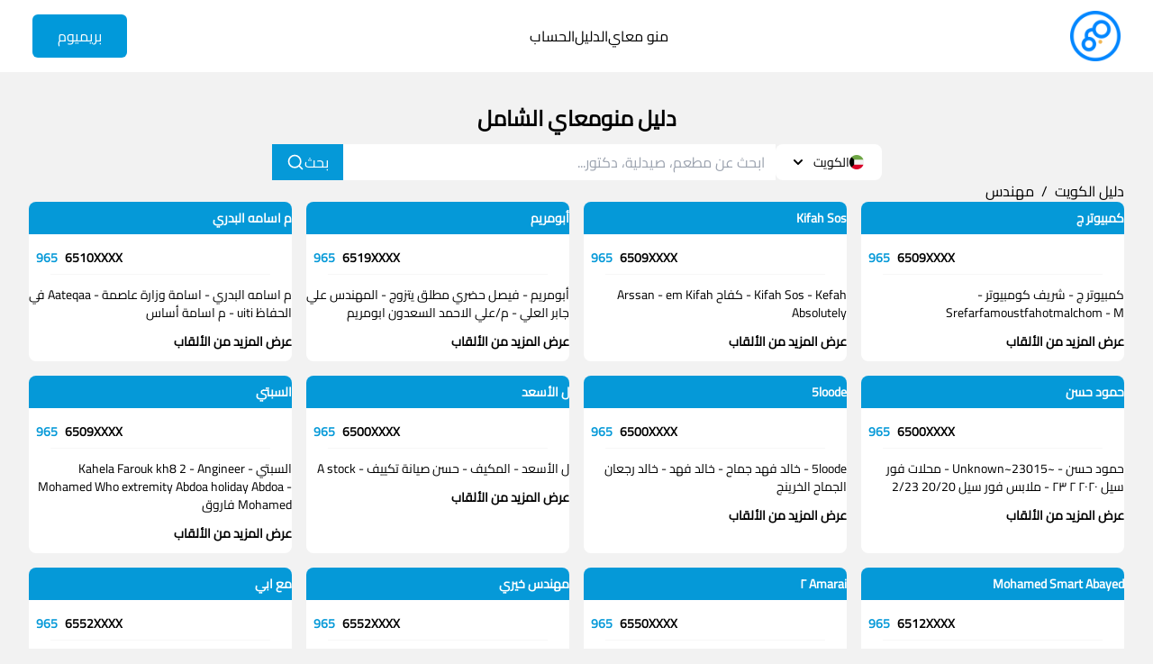

--- FILE ---
content_type: text/html; charset=UTF-8
request_url: https://menom3ay.com/directory/keyword/engineer?lang=ar&country=965&count=79920&p=1285
body_size: 10578
content:


<!DOCTYPE html>
<html  lang="ar" dir="rtl" >
<head>
	<meta charset="UTF-8">
	<meta name="viewport" content="width=device-width, user-scalable=no, initial-scale=1, maximum-scale=1, minimum-scale=1">
	<meta name="description" itemprop="description" content="منو معاي دليل هواتف بديل ترو كولر نمبر بوك منو داق ريل كولر Truecaller Real Caller" />
	<meta name="apple-mobile-web-app-capable" content="yes">
	<meta name="apple-mobile-web-app-status-bar-style" content="black">
    <meta name="theme-color" content="#0BA5E9">
    <!-- Open Graph Tags -->
    <meta property="og:title" content="منومعاي - مهندس">
    <meta property="og:description" content="منو معاي دليل هواتف بديل ترو كولر نمبر بوك منو داق ريل كولر Truecaller Real Caller">
    <meta property="og:type" content="website">
    <meta property="og:url" content="https://menom3ay.com/directory/keyword/engineer">
    <meta property="og:image" content="https://menom3ay.com/images/new-logo.png">

    <!-- Twitter Card data -->
    <meta name="twitter:card" content="summary_large_image">
    <meta name="twitter:title" content="منومعاي - مهندس">
    <meta name="twitter:description" content="منو معاي دليل هواتف بديل ترو كولر نمبر بوك منو داق ريل كولر Truecaller Real Caller">
    <meta name="twitter:image" content="https://menom3ay.com/images/new-logo.png">
    <link rel="canonical" href="https://menom3ay.com/directory/keyword/engineer" />
    <title>منومعاي - مهندس</title>
    <link rel="shortcut icon" href="https://menom3ay.com/favicon.ico" type="image/x-icon">
    <link rel="icon" href="https://menom3ay.com/favicon.ico" type="image/x-icon">
    <script src="https://cdn.tailwindcss.com"></script>
    <style>
        @font-face {
            font-family: CairoRegular;
            src: url('https://menom3ay.com/fonts/Cairo-Regular.ttf');
        }
        body {
            font-family: CairoRegular;
        }
        #notification-prompt {
            position: fixed;
            top: 20px;
            background-color: #fff;
            padding: 20px;
            box-shadow: 0 4px 8px rgba(0,0,0,0.1);
            border-radius: 8px;
        }
    </style>
    <script>
        const hideNotification=()=>{
            document.getElementById('notification-prompt').style.display = 'none';
            window.localStorage.setItem('fb_subscription_status', '0');
        }
    </script>
</head>
<body class="bg-[#F2F2F2]">
<header class="bg-white">
    <div class="w-full h-20 px-9 justify-between items-center inline-flex">
        <div class="w-14 h-14 relative">
            <img src="https://menom3ay.com/images/logo.png" alt="logo">
        </div>
        <div class="justify-start items-start gap-14 hidden md:flex">
            <a href="https://app.xn--mgb9a9aaemr.com?google=true" class="flex-col justify-start items-center gap-2 inline-flex cursor-pointer">منو معاي</a>
            <a href="https://app.xn--mgb9a9aaemr.com?google=true" class="flex-col justify-start items-center gap-2 inline-flex cursor-pointer">الدليل</a>
            <a href="https://app.xn--mgb9a9aaemr.com?google=true" class="flex-col justify-start items-center gap-2 inline-flex cursor-pointer">الحساب</a>
        </div>
        <div class="hidden md:block">
            <button class="bg-[#0199DA] hover:bg-[#017db2] rounded-md text-white px-7 py-3">بريميوم</button>
        </div>

        <div class="md:hidden">
            <button
                class="bg-[#0199DA] rounded-md text-white flex gap-2 min-w-24 max-w-24 justify-center items-center text-sm min-h-12 max-h-12"
                id="mobile-menu-button">
                القائمة
                <svg width="20" height="21" viewBox="0 0 24 25" fill="none" xmlns="http://www.w3.org/2000/svg">
                    <path d="M4 12.25H20M4 6.25H20M4 18.25H20" stroke="white" stroke-width="2"
                          stroke-linecap="round" stroke-linejoin="round"/>
                </svg>
            </button>
        </div>
    </div>
    <div class="hidden" id="mobile-menu">
        <div class="px-2 pt-2 pb-3 space-y-1">
            <a href="https://app.xn--mgb9a9aaemr.com?google=true" class="text-gray-900 hover:bg-gray-700 hover:text-white block px-3 py-2 rounded-md text-base font-medium">منو معاي</a>
            <a href="https://app.xn--mgb9a9aaemr.com?google=true" class="text-gray-900 hover:bg-gray-700 hover:text-white block px-3 py-2 rounded-md text-base font-medium">الدليل</a>
            <a href="https://app.xn--mgb9a9aaemr.com?google=true" class="text-gray-900 hover:bg-gray-700 hover:text-white block px-3 py-2 rounded-md text-base font-medium">الحساب</a>
        </div>
    </div>
</header>
<main class="md:px-8 px-4 py-6 flex flex-col gap-6 items-center">
    <h1 class="text-2xl font-extrabold py-3">دليل منومعاي الشامل</h1>
    <form action="https://menom3ay.com/directory/search" class="flex md:flex-row flex-col gap-2 w-full justify-center">
        <button id="dropdownDefaultButton" data-dropdown-toggle="dropdown"
                class=" bg-white focus:ring-4 focus:outline-none focus:ring-blue-300 font-medium rounded-lg text-sm px-5 py-2.5 text-center inline-flex items-center"
                type="button">
            <span class=" flex items-center gap-2">
                                <img class="w-4" src="https://menom3ay.com/flags/v2/kw.png" alt="">
                الكويت
            </span>
            <svg class="w-2.5 h-2.5 ms-3" aria-hidden="true" xmlns="http://www.w3.org/2000/svg" fill="none"
                 viewBox="0 0 10 6">
                <path stroke="currentColor" stroke-linecap="round" stroke-linejoin="round" stroke-width="2"
                      d="m1 1 4 4 4-4"/>
            </svg>
        </button>

        <!-- Dropdown menu -->
        <div id="dropdown" class="max-h-[400px] overflow-y-scroll z-10 hidden bg-white divide-y divide-gray-100 rounded-lg shadow w-44">
            <ul class="py-2 text-sm text-gray-700 dark:text-gray-200" aria-labelledby="dropdownDefaultButton">
                                    <li>
                        <a href="https://menom3ay.com/directory?country=965&amp;lang=ar"
                           class="text-black block px-4 py-2 hover:bg-gray-900 hover:text-white flex items-center gap-2">
                            <img class="w-4" src="https://menom3ay.com/flags/v2/kw.png" alt="">
                            الكويت
                        </a>
                    </li>
                                    <li>
                        <a href="https://menom3ay.com/directory?country=966&amp;lang=ar"
                           class="text-black block px-4 py-2 hover:bg-gray-900 hover:text-white flex items-center gap-2">
                            <img class="w-4" src="https://menom3ay.com/flags/v2/sa.png" alt="">
                            المملكة العربية السعودية
                        </a>
                    </li>
                                    <li>
                        <a href="https://menom3ay.com/directory?country=968&amp;lang=ar"
                           class="text-black block px-4 py-2 hover:bg-gray-900 hover:text-white flex items-center gap-2">
                            <img class="w-4" src="https://menom3ay.com/flags/v2/om.png" alt="">
                            عمان
                        </a>
                    </li>
                                    <li>
                        <a href="https://menom3ay.com/directory?country=971&amp;lang=ar"
                           class="text-black block px-4 py-2 hover:bg-gray-900 hover:text-white flex items-center gap-2">
                            <img class="w-4" src="https://menom3ay.com/flags/v2/ae.png" alt="">
                            الإمارات العربية المتحدة
                        </a>
                    </li>
                                    <li>
                        <a href="https://menom3ay.com/directory?country=973&amp;lang=ar"
                           class="text-black block px-4 py-2 hover:bg-gray-900 hover:text-white flex items-center gap-2">
                            <img class="w-4" src="https://menom3ay.com/flags/v2/bh.png" alt="">
                            البحرين
                        </a>
                    </li>
                                    <li>
                        <a href="https://menom3ay.com/directory?country=974&amp;lang=ar"
                           class="text-black block px-4 py-2 hover:bg-gray-900 hover:text-white flex items-center gap-2">
                            <img class="w-4" src="https://menom3ay.com/flags/v2/qa.png" alt="">
                            قطر
                        </a>
                    </li>
                                    <li>
                        <a href="https://menom3ay.com/directory?country=20&amp;lang=ar"
                           class="text-black block px-4 py-2 hover:bg-gray-900 hover:text-white flex items-center gap-2">
                            <img class="w-4" src="https://menom3ay.com/flags/v2/eg.png" alt="">
                            مصر
                        </a>
                    </li>
                                    <li>
                        <a href="https://menom3ay.com/directory?country=218&amp;lang=ar"
                           class="text-black block px-4 py-2 hover:bg-gray-900 hover:text-white flex items-center gap-2">
                            <img class="w-4" src="https://menom3ay.com/flags/v2/ly.png" alt="">
                            ليبيا
                        </a>
                    </li>
                                    <li>
                        <a href="https://menom3ay.com/directory?country=212&amp;lang=ar"
                           class="text-black block px-4 py-2 hover:bg-gray-900 hover:text-white flex items-center gap-2">
                            <img class="w-4" src="https://menom3ay.com/flags/v2/ma.png" alt="">
                            المغرب
                        </a>
                    </li>
                                    <li>
                        <a href="https://menom3ay.com/directory?country=213&amp;lang=ar"
                           class="text-black block px-4 py-2 hover:bg-gray-900 hover:text-white flex items-center gap-2">
                            <img class="w-4" src="https://menom3ay.com/flags/v2/dz.png" alt="">
                            الجزائر
                        </a>
                    </li>
                                    <li>
                        <a href="https://menom3ay.com/directory?country=216&amp;lang=ar"
                           class="text-black block px-4 py-2 hover:bg-gray-900 hover:text-white flex items-center gap-2">
                            <img class="w-4" src="https://menom3ay.com/flags/v2/tn.png" alt="">
                            تونس
                        </a>
                    </li>
                                    <li>
                        <a href="https://menom3ay.com/directory?country=222&amp;lang=ar"
                           class="text-black block px-4 py-2 hover:bg-gray-900 hover:text-white flex items-center gap-2">
                            <img class="w-4" src="https://menom3ay.com/flags/v2/mr.png" alt="">
                            موريتانيا
                        </a>
                    </li>
                                    <li>
                        <a href="https://menom3ay.com/directory?country=249&amp;lang=ar"
                           class="text-black block px-4 py-2 hover:bg-gray-900 hover:text-white flex items-center gap-2">
                            <img class="w-4" src="https://menom3ay.com/flags/v2/sd.png" alt="">
                            السودان
                        </a>
                    </li>
                                    <li>
                        <a href="https://menom3ay.com/directory?country=961&amp;lang=ar"
                           class="text-black block px-4 py-2 hover:bg-gray-900 hover:text-white flex items-center gap-2">
                            <img class="w-4" src="https://menom3ay.com/flags/v2/lb.png" alt="">
                            لبنان
                        </a>
                    </li>
                                    <li>
                        <a href="https://menom3ay.com/directory?country=962&amp;lang=ar"
                           class="text-black block px-4 py-2 hover:bg-gray-900 hover:text-white flex items-center gap-2">
                            <img class="w-4" src="https://menom3ay.com/flags/v2/jo.png" alt="">
                            الأردن
                        </a>
                    </li>
                                    <li>
                        <a href="https://menom3ay.com/directory?country=963&amp;lang=ar"
                           class="text-black block px-4 py-2 hover:bg-gray-900 hover:text-white flex items-center gap-2">
                            <img class="w-4" src="https://menom3ay.com/flags/v2/sy.png" alt="">
                            سوريا
                        </a>
                    </li>
                                    <li>
                        <a href="https://menom3ay.com/directory?country=964&amp;lang=ar"
                           class="text-black block px-4 py-2 hover:bg-gray-900 hover:text-white flex items-center gap-2">
                            <img class="w-4" src="https://menom3ay.com/flags/v2/iq.png" alt="">
                            العراق
                        </a>
                    </li>
                                    <li>
                        <a href="https://menom3ay.com/directory?country=967&amp;lang=ar"
                           class="text-black block px-4 py-2 hover:bg-gray-900 hover:text-white flex items-center gap-2">
                            <img class="w-4" src="https://menom3ay.com/flags/v2/ye.png" alt="">
                            اليمن
                        </a>
                    </li>
                                    <li>
                        <a href="https://menom3ay.com/directory?country=970&amp;lang=ar"
                           class="text-black block px-4 py-2 hover:bg-gray-900 hover:text-white flex items-center gap-2">
                            <img class="w-4" src="https://menom3ay.com/flags/v2/ps.png" alt="">
                            فلسطين
                        </a>
                    </li>
                                    <li>
                        <a href="https://menom3ay.com/directory?country=252&amp;lang=ar"
                           class="text-black block px-4 py-2 hover:bg-gray-900 hover:text-white flex items-center gap-2">
                            <img class="w-4" src="https://menom3ay.com/flags/v2/so.png" alt="">
                            الصومال
                        </a>
                    </li>
                                    <li>
                        <a href="https://menom3ay.com/directory?country=253&amp;lang=ar"
                           class="text-black block px-4 py-2 hover:bg-gray-900 hover:text-white flex items-center gap-2">
                            <img class="w-4" src="https://menom3ay.com/flags/v2/dj.png" alt="">
                            جيبوتي
                        </a>
                    </li>
                                    <li>
                        <a href="https://menom3ay.com/directory?country=269&amp;lang=ar"
                           class="text-black block px-4 py-2 hover:bg-gray-900 hover:text-white flex items-center gap-2">
                            <img class="w-4" src="https://menom3ay.com/flags/v2/km.png" alt="">
                            جزر القمر
                        </a>
                    </li>
                                    <li>
                        <a href="https://menom3ay.com/directory?country=81&amp;lang=ar"
                           class="text-black block px-4 py-2 hover:bg-gray-900 hover:text-white flex items-center gap-2">
                            <img class="w-4" src="https://menom3ay.com/flags/v2/jp.png" alt="">
                            اليابان
                        </a>
                    </li>
                                    <li>
                        <a href="https://menom3ay.com/directory?country=86&amp;lang=ar"
                           class="text-black block px-4 py-2 hover:bg-gray-900 hover:text-white flex items-center gap-2">
                            <img class="w-4" src="https://menom3ay.com/flags/v2/cn.png" alt="">
                            الصين
                        </a>
                    </li>
                                    <li>
                        <a href="https://menom3ay.com/directory?country=60&amp;lang=ar"
                           class="text-black block px-4 py-2 hover:bg-gray-900 hover:text-white flex items-center gap-2">
                            <img class="w-4" src="https://menom3ay.com/flags/v2/my.png" alt="">
                            ماليزيا
                        </a>
                    </li>
                                    <li>
                        <a href="https://menom3ay.com/directory?country=7&amp;lang=ar"
                           class="text-black block px-4 py-2 hover:bg-gray-900 hover:text-white flex items-center gap-2">
                            <img class="w-4" src="https://menom3ay.com/flags/v2/ru.png" alt="">
                            روسيا
                        </a>
                    </li>
                                    <li>
                        <a href="https://menom3ay.com/directory?country=91&amp;lang=ar"
                           class="text-black block px-4 py-2 hover:bg-gray-900 hover:text-white flex items-center gap-2">
                            <img class="w-4" src="https://menom3ay.com/flags/v2/in.png" alt="">
                            الهند
                        </a>
                    </li>
                                    <li>
                        <a href="https://menom3ay.com/directory?country=92&amp;lang=ar"
                           class="text-black block px-4 py-2 hover:bg-gray-900 hover:text-white flex items-center gap-2">
                            <img class="w-4" src="https://menom3ay.com/flags/v2/pk.png" alt="">
                            باكستان
                        </a>
                    </li>
                                    <li>
                        <a href="https://menom3ay.com/directory?country=880&amp;lang=ar"
                           class="text-black block px-4 py-2 hover:bg-gray-900 hover:text-white flex items-center gap-2">
                            <img class="w-4" src="https://menom3ay.com/flags/v2/bd.png" alt="">
                            بنغلاديش
                        </a>
                    </li>
                                    <li>
                        <a href="https://menom3ay.com/directory?country=95&amp;lang=ar"
                           class="text-black block px-4 py-2 hover:bg-gray-900 hover:text-white flex items-center gap-2">
                            <img class="w-4" src="https://menom3ay.com/flags/v2/mm.png" alt="">
                            ميانمار
                        </a>
                    </li>
                                    <li>
                        <a href="https://menom3ay.com/directory?country=98&amp;lang=ar"
                           class="text-black block px-4 py-2 hover:bg-gray-900 hover:text-white flex items-center gap-2">
                            <img class="w-4" src="https://menom3ay.com/flags/v2/ir.png" alt="">
                            جمهورية إيران الإسلامية
                        </a>
                    </li>
                                    <li>
                        <a href="https://menom3ay.com/directory?country=977&amp;lang=ar"
                           class="text-black block px-4 py-2 hover:bg-gray-900 hover:text-white flex items-center gap-2">
                            <img class="w-4" src="https://menom3ay.com/flags/v2/np.png" alt="">
                            نيبال
                        </a>
                    </li>
                                    <li>
                        <a href="https://menom3ay.com/directory?country=82&amp;lang=ar"
                           class="text-black block px-4 py-2 hover:bg-gray-900 hover:text-white flex items-center gap-2">
                            <img class="w-4" src="https://menom3ay.com/flags/v2/kr.png" alt="">
                            جمهورية كوريا
                        </a>
                    </li>
                                    <li>
                        <a href="https://menom3ay.com/directory?country=94&amp;lang=ar"
                           class="text-black block px-4 py-2 hover:bg-gray-900 hover:text-white flex items-center gap-2">
                            <img class="w-4" src="https://menom3ay.com/flags/v2/lk.png" alt="">
                            سريلانكا
                        </a>
                    </li>
                                    <li>
                        <a href="https://menom3ay.com/directory?country=90&amp;lang=ar"
                           class="text-black block px-4 py-2 hover:bg-gray-900 hover:text-white flex items-center gap-2">
                            <img class="w-4" src="https://menom3ay.com/flags/v2/tr.png" alt="">
                            تركيا
                        </a>
                    </li>
                                    <li>
                        <a href="https://menom3ay.com/directory?country=93&amp;lang=ar"
                           class="text-black block px-4 py-2 hover:bg-gray-900 hover:text-white flex items-center gap-2">
                            <img class="w-4" src="https://menom3ay.com/flags/v2/af.png" alt="">
                            أفغانستان
                        </a>
                    </li>
                                    <li>
                        <a href="https://menom3ay.com/directory?country=994&amp;lang=ar"
                           class="text-black block px-4 py-2 hover:bg-gray-900 hover:text-white flex items-center gap-2">
                            <img class="w-4" src="https://menom3ay.com/flags/v2/az.png" alt="">
                            أذربيجان
                        </a>
                    </li>
                                    <li>
                        <a href="https://menom3ay.com/directory?country=855&amp;lang=ar"
                           class="text-black block px-4 py-2 hover:bg-gray-900 hover:text-white flex items-center gap-2">
                            <img class="w-4" src="https://menom3ay.com/flags/v2/kh.png" alt="">
                            كمبوديا
                        </a>
                    </li>
                                    <li>
                        <a href="https://menom3ay.com/directory?country=673&amp;lang=ar"
                           class="text-black block px-4 py-2 hover:bg-gray-900 hover:text-white flex items-center gap-2">
                            <img class="w-4" src="https://menom3ay.com/flags/v2/bn.png" alt="">
                            بروناي دار السلام
                        </a>
                    </li>
                                    <li>
                        <a href="https://menom3ay.com/directory?country=975&amp;lang=ar"
                           class="text-black block px-4 py-2 hover:bg-gray-900 hover:text-white flex items-center gap-2">
                            <img class="w-4" src="https://menom3ay.com/flags/v2/bt.png" alt="">
                            بوتان
                        </a>
                    </li>
                                    <li>
                        <a href="https://menom3ay.com/directory?country=856&amp;lang=ar"
                           class="text-black block px-4 py-2 hover:bg-gray-900 hover:text-white flex items-center gap-2">
                            <img class="w-4" src="https://menom3ay.com/flags/v2/la.png" alt="">
                            لاوس
                        </a>
                    </li>
                                    <li>
                        <a href="https://menom3ay.com/directory?country=996&amp;lang=ar"
                           class="text-black block px-4 py-2 hover:bg-gray-900 hover:text-white flex items-center gap-2">
                            <img class="w-4" src="https://menom3ay.com/flags/v2/kg.png" alt="">
                            قيرغيزستان
                        </a>
                    </li>
                                    <li>
                        <a href="https://menom3ay.com/directory?country=992&amp;lang=ar"
                           class="text-black block px-4 py-2 hover:bg-gray-900 hover:text-white flex items-center gap-2">
                            <img class="w-4" src="https://menom3ay.com/flags/v2/tj.png" alt="">
                            طاجيكستان
                        </a>
                    </li>
                                    <li>
                        <a href="https://menom3ay.com/directory?country=993&amp;lang=ar"
                           class="text-black block px-4 py-2 hover:bg-gray-900 hover:text-white flex items-center gap-2">
                            <img class="w-4" src="https://menom3ay.com/flags/v2/tm.png" alt="">
                            تركمانستان
                        </a>
                    </li>
                                    <li>
                        <a href="https://menom3ay.com/directory?country=998&amp;lang=ar"
                           class="text-black block px-4 py-2 hover:bg-gray-900 hover:text-white flex items-center gap-2">
                            <img class="w-4" src="https://menom3ay.com/flags/v2/uz.png" alt="">
                            أوزبكستان
                        </a>
                    </li>
                                    <li>
                        <a href="https://menom3ay.com/directory?country=84&amp;lang=ar"
                           class="text-black block px-4 py-2 hover:bg-gray-900 hover:text-white flex items-center gap-2">
                            <img class="w-4" src="https://menom3ay.com/flags/v2/vn.png" alt="">
                            فيتنام
                        </a>
                    </li>
                                    <li>
                        <a href="https://menom3ay.com/directory?country=886&amp;lang=ar"
                           class="text-black block px-4 py-2 hover:bg-gray-900 hover:text-white flex items-center gap-2">
                            <img class="w-4" src="https://menom3ay.com/flags/v2/tw.png" alt="">
                            تايوان
                        </a>
                    </li>
                                    <li>
                        <a href="https://menom3ay.com/directory?country=850&amp;lang=ar"
                           class="text-black block px-4 py-2 hover:bg-gray-900 hover:text-white flex items-center gap-2">
                            <img class="w-4" src="https://menom3ay.com/flags/v2/kp.png" alt="">
                            جمهورية كوريا الديمقراطية الشعبية
                        </a>
                    </li>
                                    <li>
                        <a href="https://menom3ay.com/directory?country=63&amp;lang=ar"
                           class="text-black block px-4 py-2 hover:bg-gray-900 hover:text-white flex items-center gap-2">
                            <img class="w-4" src="https://menom3ay.com/flags/v2/ph.png" alt="">
                            الفلبين
                        </a>
                    </li>
                                    <li>
                        <a href="https://menom3ay.com/directory?country=65&amp;lang=ar"
                           class="text-black block px-4 py-2 hover:bg-gray-900 hover:text-white flex items-center gap-2">
                            <img class="w-4" src="https://menom3ay.com/flags/v2/sg.png" alt="">
                            سنغافورة
                        </a>
                    </li>
                                    <li>
                        <a href="https://menom3ay.com/directory?country=960&amp;lang=ar"
                           class="text-black block px-4 py-2 hover:bg-gray-900 hover:text-white flex items-center gap-2">
                            <img class="w-4" src="https://menom3ay.com/flags/v2/mv.png" alt="">
                            جزر المالديف
                        </a>
                    </li>
                                    <li>
                        <a href="https://menom3ay.com/directory?country=62&amp;lang=ar"
                           class="text-black block px-4 py-2 hover:bg-gray-900 hover:text-white flex items-center gap-2">
                            <img class="w-4" src="https://menom3ay.com/flags/v2/id.png" alt="">
                            إندونيسيا
                        </a>
                    </li>
                                    <li>
                        <a href="https://menom3ay.com/directory?country=66&amp;lang=ar"
                           class="text-black block px-4 py-2 hover:bg-gray-900 hover:text-white flex items-center gap-2">
                            <img class="w-4" src="https://menom3ay.com/flags/v2/th.png" alt="">
                            تايلاند
                        </a>
                    </li>
                                    <li>
                        <a href="https://menom3ay.com/directory?country=995&amp;lang=ar"
                           class="text-black block px-4 py-2 hover:bg-gray-900 hover:text-white flex items-center gap-2">
                            <img class="w-4" src="https://menom3ay.com/flags/v2/ge.png" alt="">
                            جورجيا
                        </a>
                    </li>
                                    <li>
                        <a href="https://menom3ay.com/directory?country=374&amp;lang=ar"
                           class="text-black block px-4 py-2 hover:bg-gray-900 hover:text-white flex items-center gap-2">
                            <img class="w-4" src="https://menom3ay.com/flags/v2/am.png" alt="">
                            أرمينيا
                        </a>
                    </li>
                                    <li>
                        <a href="https://menom3ay.com/directory?country=33&amp;lang=ar"
                           class="text-black block px-4 py-2 hover:bg-gray-900 hover:text-white flex items-center gap-2">
                            <img class="w-4" src="https://menom3ay.com/flags/v2/fr.png" alt="">
                            فرنسا
                        </a>
                    </li>
                                    <li>
                        <a href="https://menom3ay.com/directory?country=39&amp;lang=ar"
                           class="text-black block px-4 py-2 hover:bg-gray-900 hover:text-white flex items-center gap-2">
                            <img class="w-4" src="https://menom3ay.com/flags/v2/it.png" alt="">
                            إيطاليا
                        </a>
                    </li>
                                    <li>
                        <a href="https://menom3ay.com/directory?country=49&amp;lang=ar"
                           class="text-black block px-4 py-2 hover:bg-gray-900 hover:text-white flex items-center gap-2">
                            <img class="w-4" src="https://menom3ay.com/flags/v2/de.png" alt="">
                            ألمانيا
                        </a>
                    </li>
                                    <li>
                        <a href="https://menom3ay.com/directory?country=44&amp;lang=ar"
                           class="text-black block px-4 py-2 hover:bg-gray-900 hover:text-white flex items-center gap-2">
                            <img class="w-4" src="https://menom3ay.com/flags/v2/gb.png" alt="">
                            المملكة المتحدة، بريطانيا 
                        </a>
                    </li>
                                    <li>
                        <a href="https://menom3ay.com/directory?country=41&amp;lang=ar"
                           class="text-black block px-4 py-2 hover:bg-gray-900 hover:text-white flex items-center gap-2">
                            <img class="w-4" src="https://menom3ay.com/flags/v2/ch.png" alt="">
                            سويسرا
                        </a>
                    </li>
                                    <li>
                        <a href="https://menom3ay.com/directory?country=32&amp;lang=ar"
                           class="text-black block px-4 py-2 hover:bg-gray-900 hover:text-white flex items-center gap-2">
                            <img class="w-4" src="https://menom3ay.com/flags/v2/be.png" alt="">
                            بلجيكا
                        </a>
                    </li>
                                    <li>
                        <a href="https://menom3ay.com/directory?country=31&amp;lang=ar"
                           class="text-black block px-4 py-2 hover:bg-gray-900 hover:text-white flex items-center gap-2">
                            <img class="w-4" src="https://menom3ay.com/flags/v2/nl.png" alt="">
                            هولندا
                        </a>
                    </li>
                                    <li>
                        <a href="https://menom3ay.com/directory?country=34&amp;lang=ar"
                           class="text-black block px-4 py-2 hover:bg-gray-900 hover:text-white flex items-center gap-2">
                            <img class="w-4" src="https://menom3ay.com/flags/v2/es.png" alt="">
                            اسبانيا
                        </a>
                    </li>
                                    <li>
                        <a href="https://menom3ay.com/directory?country=46&amp;lang=ar"
                           class="text-black block px-4 py-2 hover:bg-gray-900 hover:text-white flex items-center gap-2">
                            <img class="w-4" src="https://menom3ay.com/flags/v2/se.png" alt="">
                            السويد
                        </a>
                    </li>
                                    <li>
                        <a href="https://menom3ay.com/directory?country=351&amp;lang=ar"
                           class="text-black block px-4 py-2 hover:bg-gray-900 hover:text-white flex items-center gap-2">
                            <img class="w-4" src="https://menom3ay.com/flags/v2/pt.png" alt="">
                            البرتغال
                        </a>
                    </li>
                                    <li>
                        <a href="https://menom3ay.com/directory?country=359&amp;lang=ar"
                           class="text-black block px-4 py-2 hover:bg-gray-900 hover:text-white flex items-center gap-2">
                            <img class="w-4" src="https://menom3ay.com/flags/v2/bg.png" alt="">
                            بلغاريا
                        </a>
                    </li>
                                    <li>
                        <a href="https://menom3ay.com/directory?country=385&amp;lang=ar"
                           class="text-black block px-4 py-2 hover:bg-gray-900 hover:text-white flex items-center gap-2">
                            <img class="w-4" src="https://menom3ay.com/flags/v2/hr.png" alt="">
                            كرواتيا
                        </a>
                    </li>
                                    <li>
                        <a href="https://menom3ay.com/directory?country=357&amp;lang=ar"
                           class="text-black block px-4 py-2 hover:bg-gray-900 hover:text-white flex items-center gap-2">
                            <img class="w-4" src="https://menom3ay.com/flags/v2/cy.png" alt="">
                            قبرص
                        </a>
                    </li>
                                    <li>
                        <a href="https://menom3ay.com/directory?country=45&amp;lang=ar"
                           class="text-black block px-4 py-2 hover:bg-gray-900 hover:text-white flex items-center gap-2">
                            <img class="w-4" src="https://menom3ay.com/flags/v2/dk.png" alt="">
                            الدنمارك
                        </a>
                    </li>
                                    <li>
                        <a href="https://menom3ay.com/directory?country=372&amp;lang=ar"
                           class="text-black block px-4 py-2 hover:bg-gray-900 hover:text-white flex items-center gap-2">
                            <img class="w-4" src="https://menom3ay.com/flags/v2/ee.png" alt="">
                            استونيا
                        </a>
                    </li>
                                    <li>
                        <a href="https://menom3ay.com/directory?country=358&amp;lang=ar"
                           class="text-black block px-4 py-2 hover:bg-gray-900 hover:text-white flex items-center gap-2">
                            <img class="w-4" src="https://menom3ay.com/flags/v2/fi.png" alt="">
                            فنلندا
                        </a>
                    </li>
                                    <li>
                        <a href="https://menom3ay.com/directory?country=48&amp;lang=ar"
                           class="text-black block px-4 py-2 hover:bg-gray-900 hover:text-white flex items-center gap-2">
                            <img class="w-4" src="https://menom3ay.com/flags/v2/pl.png" alt="">
                            بولندا
                        </a>
                    </li>
                                    <li>
                        <a href="https://menom3ay.com/directory?country=380&amp;lang=ar"
                           class="text-black block px-4 py-2 hover:bg-gray-900 hover:text-white flex items-center gap-2">
                            <img class="w-4" src="https://menom3ay.com/flags/v2/ua.png" alt="">
                            أوكرانيا
                        </a>
                    </li>
                                    <li>
                        <a href="https://menom3ay.com/directory?country=371&amp;lang=ar"
                           class="text-black block px-4 py-2 hover:bg-gray-900 hover:text-white flex items-center gap-2">
                            <img class="w-4" src="https://menom3ay.com/flags/v2/lv.png" alt="">
                            لاتفيا
                        </a>
                    </li>
                                    <li>
                        <a href="https://menom3ay.com/directory?country=370&amp;lang=ar"
                           class="text-black block px-4 py-2 hover:bg-gray-900 hover:text-white flex items-center gap-2">
                            <img class="w-4" src="https://menom3ay.com/flags/v2/lt.png" alt="">
                            ليتوانيا
                        </a>
                    </li>
                                    <li>
                        <a href="https://menom3ay.com/directory?country=352&amp;lang=ar"
                           class="text-black block px-4 py-2 hover:bg-gray-900 hover:text-white flex items-center gap-2">
                            <img class="w-4" src="https://menom3ay.com/flags/v2/lu.png" alt="">
                            لوكسمبورغ
                        </a>
                    </li>
                                    <li>
                        <a href="https://menom3ay.com/directory?country=423&amp;lang=ar"
                           class="text-black block px-4 py-2 hover:bg-gray-900 hover:text-white flex items-center gap-2">
                            <img class="w-4" src="https://menom3ay.com/flags/v2/li.png" alt="">
                            ليختنشتاين
                        </a>
                    </li>
                                    <li>
                        <a href="https://menom3ay.com/directory?country=389&amp;lang=ar"
                           class="text-black block px-4 py-2 hover:bg-gray-900 hover:text-white flex items-center gap-2">
                            <img class="w-4" src="https://menom3ay.com/flags/v2/mk.png" alt="">
                            مقدونيا الشمالية
                        </a>
                    </li>
                                    <li>
                        <a href="https://menom3ay.com/directory?country=373&amp;lang=ar"
                           class="text-black block px-4 py-2 hover:bg-gray-900 hover:text-white flex items-center gap-2">
                            <img class="w-4" src="https://menom3ay.com/flags/v2/md.png" alt="">
                            جمهورية مولدوفا
                        </a>
                    </li>
                                    <li>
                        <a href="https://menom3ay.com/directory?country=377&amp;lang=ar"
                           class="text-black block px-4 py-2 hover:bg-gray-900 hover:text-white flex items-center gap-2">
                            <img class="w-4" src="https://menom3ay.com/flags/v2/mc.png" alt="">
                            موناكو
                        </a>
                    </li>
                                    <li>
                        <a href="https://menom3ay.com/directory?country=382&amp;lang=ar"
                           class="text-black block px-4 py-2 hover:bg-gray-900 hover:text-white flex items-center gap-2">
                            <img class="w-4" src="https://menom3ay.com/flags/v2/me.png" alt="">
                            الجبل الأسود
                        </a>
                    </li>
                                    <li>
                        <a href="https://menom3ay.com/directory?country=381&amp;lang=ar"
                           class="text-black block px-4 py-2 hover:bg-gray-900 hover:text-white flex items-center gap-2">
                            <img class="w-4" src="https://menom3ay.com/flags/v2/rs.png" alt="">
                            صربيا
                        </a>
                    </li>
                                    <li>
                        <a href="https://menom3ay.com/directory?country=386&amp;lang=ar"
                           class="text-black block px-4 py-2 hover:bg-gray-900 hover:text-white flex items-center gap-2">
                            <img class="w-4" src="https://menom3ay.com/flags/v2/si.png" alt="">
                            سلوفينيا
                        </a>
                    </li>
                                    <li>
                        <a href="https://menom3ay.com/directory?country=421&amp;lang=ar"
                           class="text-black block px-4 py-2 hover:bg-gray-900 hover:text-white flex items-center gap-2">
                            <img class="w-4" src="https://menom3ay.com/flags/v2/sk.png" alt="">
                            سلوفاكيا
                        </a>
                    </li>
                                    <li>
                        <a href="https://menom3ay.com/directory?country=40&amp;lang=ar"
                           class="text-black block px-4 py-2 hover:bg-gray-900 hover:text-white flex items-center gap-2">
                            <img class="w-4" src="https://menom3ay.com/flags/v2/ro.png" alt="">
                            رومانيا
                        </a>
                    </li>
                                    <li>
                        <a href="https://menom3ay.com/directory?country=47&amp;lang=ar"
                           class="text-black block px-4 py-2 hover:bg-gray-900 hover:text-white flex items-center gap-2">
                            <img class="w-4" src="https://menom3ay.com/flags/v2/no.png" alt="">
                            النرويج
                        </a>
                    </li>
                                    <li>
                        <a href="https://menom3ay.com/directory?country=1&amp;lang=ar"
                           class="text-black block px-4 py-2 hover:bg-gray-900 hover:text-white flex items-center gap-2">
                            <img class="w-4" src="https://menom3ay.com/flags/v2/us.png" alt="">
                            الولايات المتحدة الأمريكية
                        </a>
                    </li>
                                    <li>
                        <a href="https://menom3ay.com/directory?country=1&amp;lang=ar"
                           class="text-black block px-4 py-2 hover:bg-gray-900 hover:text-white flex items-center gap-2">
                            <img class="w-4" src="https://menom3ay.com/flags/v2/ca.png" alt="">
                            كندا
                        </a>
                    </li>
                                    <li>
                        <a href="https://menom3ay.com/directory?country=1&amp;lang=ar"
                           class="text-black block px-4 py-2 hover:bg-gray-900 hover:text-white flex items-center gap-2">
                            <img class="w-4" src="https://menom3ay.com/flags/v2/jm.png" alt="">
                            جمايكا
                        </a>
                    </li>
                                    <li>
                        <a href="https://menom3ay.com/directory?country=54&amp;lang=ar"
                           class="text-black block px-4 py-2 hover:bg-gray-900 hover:text-white flex items-center gap-2">
                            <img class="w-4" src="https://menom3ay.com/flags/v2/ar.png" alt="">
                            الأرجنتين
                        </a>
                    </li>
                                    <li>
                        <a href="https://menom3ay.com/directory?country=55&amp;lang=ar"
                           class="text-black block px-4 py-2 hover:bg-gray-900 hover:text-white flex items-center gap-2">
                            <img class="w-4" src="https://menom3ay.com/flags/v2/br.png" alt="">
                            البرازيل
                        </a>
                    </li>
                                    <li>
                        <a href="https://menom3ay.com/directory?country=56&amp;lang=ar"
                           class="text-black block px-4 py-2 hover:bg-gray-900 hover:text-white flex items-center gap-2">
                            <img class="w-4" src="https://menom3ay.com/flags/v2/cl.png" alt="">
                            شيلي
                        </a>
                    </li>
                                    <li>
                        <a href="https://menom3ay.com/directory?country=506&amp;lang=ar"
                           class="text-black block px-4 py-2 hover:bg-gray-900 hover:text-white flex items-center gap-2">
                            <img class="w-4" src="https://menom3ay.com/flags/v2/cr.png" alt="">
                            كوستاريكا
                        </a>
                    </li>
                                    <li>
                        <a href="https://menom3ay.com/directory?country=53&amp;lang=ar"
                           class="text-black block px-4 py-2 hover:bg-gray-900 hover:text-white flex items-center gap-2">
                            <img class="w-4" src="https://menom3ay.com/flags/v2/cu.png" alt="">
                            كوبا
                        </a>
                    </li>
                                    <li>
                        <a href="https://menom3ay.com/directory?country=593&amp;lang=ar"
                           class="text-black block px-4 py-2 hover:bg-gray-900 hover:text-white flex items-center gap-2">
                            <img class="w-4" src="https://menom3ay.com/flags/v2/ec.png" alt="">
                            الإكوادور
                        </a>
                    </li>
                                    <li>
                        <a href="https://menom3ay.com/directory?country=595&amp;lang=ar"
                           class="text-black block px-4 py-2 hover:bg-gray-900 hover:text-white flex items-center gap-2">
                            <img class="w-4" src="https://menom3ay.com/flags/v2/py.png" alt="">
                            باراغواي
                        </a>
                    </li>
                                    <li>
                        <a href="https://menom3ay.com/directory?country=52&amp;lang=ar"
                           class="text-black block px-4 py-2 hover:bg-gray-900 hover:text-white flex items-center gap-2">
                            <img class="w-4" src="https://menom3ay.com/flags/v2/mx.png" alt="">
                            المكسيك
                        </a>
                    </li>
                                    <li>
                        <a href="https://menom3ay.com/directory?country=51&amp;lang=ar"
                           class="text-black block px-4 py-2 hover:bg-gray-900 hover:text-white flex items-center gap-2">
                            <img class="w-4" src="https://menom3ay.com/flags/v2/pe.png" alt="">
                            بيرو
                        </a>
                    </li>
                                    <li>
                        <a href="https://menom3ay.com/directory?country=598&amp;lang=ar"
                           class="text-black block px-4 py-2 hover:bg-gray-900 hover:text-white flex items-center gap-2">
                            <img class="w-4" src="https://menom3ay.com/flags/v2/uy.png" alt="">
                            أوروغواي
                        </a>
                    </li>
                                    <li>
                        <a href="https://menom3ay.com/directory?country=58&amp;lang=ar"
                           class="text-black block px-4 py-2 hover:bg-gray-900 hover:text-white flex items-center gap-2">
                            <img class="w-4" src="https://menom3ay.com/flags/v2/ve.png" alt="">
                            فنزويلا، جمهورية البوليفارية
                        </a>
                    </li>
                                    <li>
                        <a href="https://menom3ay.com/directory?country=61&amp;lang=ar"
                           class="text-black block px-4 py-2 hover:bg-gray-900 hover:text-white flex items-center gap-2">
                            <img class="w-4" src="https://menom3ay.com/flags/v2/au.png" alt="">
                            أستراليا
                        </a>
                    </li>
                                    <li>
                        <a href="https://menom3ay.com/directory?country=64&amp;lang=ar"
                           class="text-black block px-4 py-2 hover:bg-gray-900 hover:text-white flex items-center gap-2">
                            <img class="w-4" src="https://menom3ay.com/flags/v2/nz.png" alt="">
                            نيوزيلندا
                        </a>
                    </li>
                                    <li>
                        <a href="https://menom3ay.com/directory?country=244&amp;lang=ar"
                           class="text-black block px-4 py-2 hover:bg-gray-900 hover:text-white flex items-center gap-2">
                            <img class="w-4" src="https://menom3ay.com/flags/v2/ao.png" alt="">
                            أنغولا
                        </a>
                    </li>
                                    <li>
                        <a href="https://menom3ay.com/directory?country=229&amp;lang=ar"
                           class="text-black block px-4 py-2 hover:bg-gray-900 hover:text-white flex items-center gap-2">
                            <img class="w-4" src="https://menom3ay.com/flags/v2/bj.png" alt="">
                            بنين
                        </a>
                    </li>
                                    <li>
                        <a href="https://menom3ay.com/directory?country=267&amp;lang=ar"
                           class="text-black block px-4 py-2 hover:bg-gray-900 hover:text-white flex items-center gap-2">
                            <img class="w-4" src="https://menom3ay.com/flags/v2/bw.png" alt="">
                            بوتسوانا
                        </a>
                    </li>
                                    <li>
                        <a href="https://menom3ay.com/directory?country=226&amp;lang=ar"
                           class="text-black block px-4 py-2 hover:bg-gray-900 hover:text-white flex items-center gap-2">
                            <img class="w-4" src="https://menom3ay.com/flags/v2/bf.png" alt="">
                            بوركينا فاسو
                        </a>
                    </li>
                                    <li>
                        <a href="https://menom3ay.com/directory?country=257&amp;lang=ar"
                           class="text-black block px-4 py-2 hover:bg-gray-900 hover:text-white flex items-center gap-2">
                            <img class="w-4" src="https://menom3ay.com/flags/v2/bi.png" alt="">
                            بوروندي
                        </a>
                    </li>
                                    <li>
                        <a href="https://menom3ay.com/directory?country=237&amp;lang=ar"
                           class="text-black block px-4 py-2 hover:bg-gray-900 hover:text-white flex items-center gap-2">
                            <img class="w-4" src="https://menom3ay.com/flags/v2/cm.png" alt="">
                            الكاميرون
                        </a>
                    </li>
                                    <li>
                        <a href="https://menom3ay.com/directory?country=238&amp;lang=ar"
                           class="text-black block px-4 py-2 hover:bg-gray-900 hover:text-white flex items-center gap-2">
                            <img class="w-4" src="https://menom3ay.com/flags/v2/cv.png" alt="">
                            الرأس الأخضر
                        </a>
                    </li>
                                    <li>
                        <a href="https://menom3ay.com/directory?country=236&amp;lang=ar"
                           class="text-black block px-4 py-2 hover:bg-gray-900 hover:text-white flex items-center gap-2">
                            <img class="w-4" src="https://menom3ay.com/flags/v2/cf.png" alt="">
                            جمهورية أفريقيا الوسطى
                        </a>
                    </li>
                                    <li>
                        <a href="https://menom3ay.com/directory?country=235&amp;lang=ar"
                           class="text-black block px-4 py-2 hover:bg-gray-900 hover:text-white flex items-center gap-2">
                            <img class="w-4" src="https://menom3ay.com/flags/v2/td.png" alt="">
                            تشاد
                        </a>
                    </li>
                                    <li>
                        <a href="https://menom3ay.com/directory?country=242&amp;lang=ar"
                           class="text-black block px-4 py-2 hover:bg-gray-900 hover:text-white flex items-center gap-2">
                            <img class="w-4" src="https://menom3ay.com/flags/v2/cg.png" alt="">
                            الكونغو
                        </a>
                    </li>
                                    <li>
                        <a href="https://menom3ay.com/directory?country=245&amp;lang=ar"
                           class="text-black block px-4 py-2 hover:bg-gray-900 hover:text-white flex items-center gap-2">
                            <img class="w-4" src="https://menom3ay.com/flags/v2/gw.png" alt="">
                            غينيا بيساو
                        </a>
                    </li>
                                    <li>
                        <a href="https://menom3ay.com/directory?country=240&amp;lang=ar"
                           class="text-black block px-4 py-2 hover:bg-gray-900 hover:text-white flex items-center gap-2">
                            <img class="w-4" src="https://menom3ay.com/flags/v2/gq.png" alt="">
                            غينيا الاستوائية
                        </a>
                    </li>
                                    <li>
                        <a href="https://menom3ay.com/directory?country=291&amp;lang=ar"
                           class="text-black block px-4 py-2 hover:bg-gray-900 hover:text-white flex items-center gap-2">
                            <img class="w-4" src="https://menom3ay.com/flags/v2/er.png" alt="">
                            إريتريا
                        </a>
                    </li>
                                    <li>
                        <a href="https://menom3ay.com/directory?country=251&amp;lang=ar"
                           class="text-black block px-4 py-2 hover:bg-gray-900 hover:text-white flex items-center gap-2">
                            <img class="w-4" src="https://menom3ay.com/flags/v2/et.png" alt="">
                            إثيوبيا
                        </a>
                    </li>
                                    <li>
                        <a href="https://menom3ay.com/directory?country=241&amp;lang=ar"
                           class="text-black block px-4 py-2 hover:bg-gray-900 hover:text-white flex items-center gap-2">
                            <img class="w-4" src="https://menom3ay.com/flags/v2/ga.png" alt="">
                            الغابون
                        </a>
                    </li>
                                    <li>
                        <a href="https://menom3ay.com/directory?country=220&amp;lang=ar"
                           class="text-black block px-4 py-2 hover:bg-gray-900 hover:text-white flex items-center gap-2">
                            <img class="w-4" src="https://menom3ay.com/flags/v2/gm.png" alt="">
                            غامبيا
                        </a>
                    </li>
                                    <li>
                        <a href="https://menom3ay.com/directory?country=233&amp;lang=ar"
                           class="text-black block px-4 py-2 hover:bg-gray-900 hover:text-white flex items-center gap-2">
                            <img class="w-4" src="https://menom3ay.com/flags/v2/gh.png" alt="">
                            غانا
                        </a>
                    </li>
                                    <li>
                        <a href="https://menom3ay.com/directory?country=224&amp;lang=ar"
                           class="text-black block px-4 py-2 hover:bg-gray-900 hover:text-white flex items-center gap-2">
                            <img class="w-4" src="https://menom3ay.com/flags/v2/gn.png" alt="">
                            غينيا
                        </a>
                    </li>
                                    <li>
                        <a href="https://menom3ay.com/directory?country=254&amp;lang=ar"
                           class="text-black block px-4 py-2 hover:bg-gray-900 hover:text-white flex items-center gap-2">
                            <img class="w-4" src="https://menom3ay.com/flags/v2/ke.png" alt="">
                            كينيا
                        </a>
                    </li>
                                    <li>
                        <a href="https://menom3ay.com/directory?country=266&amp;lang=ar"
                           class="text-black block px-4 py-2 hover:bg-gray-900 hover:text-white flex items-center gap-2">
                            <img class="w-4" src="https://menom3ay.com/flags/v2/ls.png" alt="">
                            ليسوتو
                        </a>
                    </li>
                                    <li>
                        <a href="https://menom3ay.com/directory?country=231&amp;lang=ar"
                           class="text-black block px-4 py-2 hover:bg-gray-900 hover:text-white flex items-center gap-2">
                            <img class="w-4" src="https://menom3ay.com/flags/v2/lr.png" alt="">
                            ليبيريا
                        </a>
                    </li>
                                    <li>
                        <a href="https://menom3ay.com/directory?country=261&amp;lang=ar"
                           class="text-black block px-4 py-2 hover:bg-gray-900 hover:text-white flex items-center gap-2">
                            <img class="w-4" src="https://menom3ay.com/flags/v2/mg.png" alt="">
                            مدغشقر
                        </a>
                    </li>
                                    <li>
                        <a href="https://menom3ay.com/directory?country=265&amp;lang=ar"
                           class="text-black block px-4 py-2 hover:bg-gray-900 hover:text-white flex items-center gap-2">
                            <img class="w-4" src="https://menom3ay.com/flags/v2/mw.png" alt="">
                            ملاوي
                        </a>
                    </li>
                                    <li>
                        <a href="https://menom3ay.com/directory?country=223&amp;lang=ar"
                           class="text-black block px-4 py-2 hover:bg-gray-900 hover:text-white flex items-center gap-2">
                            <img class="w-4" src="https://menom3ay.com/flags/v2/ml.png" alt="">
                            مالي
                        </a>
                    </li>
                                    <li>
                        <a href="https://menom3ay.com/directory?country=230&amp;lang=ar"
                           class="text-black block px-4 py-2 hover:bg-gray-900 hover:text-white flex items-center gap-2">
                            <img class="w-4" src="https://menom3ay.com/flags/v2/mu.png" alt="">
                            موريشيوس
                        </a>
                    </li>
                                    <li>
                        <a href="https://menom3ay.com/directory?country=258&amp;lang=ar"
                           class="text-black block px-4 py-2 hover:bg-gray-900 hover:text-white flex items-center gap-2">
                            <img class="w-4" src="https://menom3ay.com/flags/v2/mz.png" alt="">
                            موزمبيق
                        </a>
                    </li>
                                    <li>
                        <a href="https://menom3ay.com/directory?country=264&amp;lang=ar"
                           class="text-black block px-4 py-2 hover:bg-gray-900 hover:text-white flex items-center gap-2">
                            <img class="w-4" src="https://menom3ay.com/flags/v2/na.png" alt="">
                            ناميبيا
                        </a>
                    </li>
                                    <li>
                        <a href="https://menom3ay.com/directory?country=227&amp;lang=ar"
                           class="text-black block px-4 py-2 hover:bg-gray-900 hover:text-white flex items-center gap-2">
                            <img class="w-4" src="https://menom3ay.com/flags/v2/ne.png" alt="">
                            النيجر
                        </a>
                    </li>
                                    <li>
                        <a href="https://menom3ay.com/directory?country=234&amp;lang=ar"
                           class="text-black block px-4 py-2 hover:bg-gray-900 hover:text-white flex items-center gap-2">
                            <img class="w-4" src="https://menom3ay.com/flags/v2/ng.png" alt="">
                            نيجيريا
                        </a>
                    </li>
                                    <li>
                        <a href="https://menom3ay.com/directory?country=250&amp;lang=ar"
                           class="text-black block px-4 py-2 hover:bg-gray-900 hover:text-white flex items-center gap-2">
                            <img class="w-4" src="https://menom3ay.com/flags/v2/rw.png" alt="">
                            رواندا
                        </a>
                    </li>
                                    <li>
                        <a href="https://menom3ay.com/directory?country=239&amp;lang=ar"
                           class="text-black block px-4 py-2 hover:bg-gray-900 hover:text-white flex items-center gap-2">
                            <img class="w-4" src="https://menom3ay.com/flags/v2/st.png" alt="">
                            ساو تومي وبرينسيبي
                        </a>
                    </li>
                                    <li>
                        <a href="https://menom3ay.com/directory?country=221&amp;lang=ar"
                           class="text-black block px-4 py-2 hover:bg-gray-900 hover:text-white flex items-center gap-2">
                            <img class="w-4" src="https://menom3ay.com/flags/v2/sn.png" alt="">
                            السنغال
                        </a>
                    </li>
                                    <li>
                        <a href="https://menom3ay.com/directory?country=248&amp;lang=ar"
                           class="text-black block px-4 py-2 hover:bg-gray-900 hover:text-white flex items-center gap-2">
                            <img class="w-4" src="https://menom3ay.com/flags/v2/sc.png" alt="">
                            سيشيل
                        </a>
                    </li>
                                    <li>
                        <a href="https://menom3ay.com/directory?country=232&amp;lang=ar"
                           class="text-black block px-4 py-2 hover:bg-gray-900 hover:text-white flex items-center gap-2">
                            <img class="w-4" src="https://menom3ay.com/flags/v2/sl.png" alt="">
                            سيراليون
                        </a>
                    </li>
                                    <li>
                        <a href="https://menom3ay.com/directory?country=27&amp;lang=ar"
                           class="text-black block px-4 py-2 hover:bg-gray-900 hover:text-white flex items-center gap-2">
                            <img class="w-4" src="https://menom3ay.com/flags/v2/za.png" alt="">
                            جنوب أفريقيا
                        </a>
                    </li>
                                    <li>
                        <a href="https://menom3ay.com/directory?country=268&amp;lang=ar"
                           class="text-black block px-4 py-2 hover:bg-gray-900 hover:text-white flex items-center gap-2">
                            <img class="w-4" src="https://menom3ay.com/flags/v2/sz.png" alt="">
                            سوازيلاند
                        </a>
                    </li>
                                    <li>
                        <a href="https://menom3ay.com/directory?country=255&amp;lang=ar"
                           class="text-black block px-4 py-2 hover:bg-gray-900 hover:text-white flex items-center gap-2">
                            <img class="w-4" src="https://menom3ay.com/flags/v2/tz.png" alt="">
                            جمهورية تنزانيا المتحدة
                        </a>
                    </li>
                                    <li>
                        <a href="https://menom3ay.com/directory?country=228&amp;lang=ar"
                           class="text-black block px-4 py-2 hover:bg-gray-900 hover:text-white flex items-center gap-2">
                            <img class="w-4" src="https://menom3ay.com/flags/v2/tg.png" alt="">
                            توغو
                        </a>
                    </li>
                                    <li>
                        <a href="https://menom3ay.com/directory?country=256&amp;lang=ar"
                           class="text-black block px-4 py-2 hover:bg-gray-900 hover:text-white flex items-center gap-2">
                            <img class="w-4" src="https://menom3ay.com/flags/v2/ug.png" alt="">
                            أوغندا
                        </a>
                    </li>
                                    <li>
                        <a href="https://menom3ay.com/directory?country=260&amp;lang=ar"
                           class="text-black block px-4 py-2 hover:bg-gray-900 hover:text-white flex items-center gap-2">
                            <img class="w-4" src="https://menom3ay.com/flags/v2/zm.png" alt="">
                            زامبيا
                        </a>
                    </li>
                                    <li>
                        <a href="https://menom3ay.com/directory?country=263&amp;lang=ar"
                           class="text-black block px-4 py-2 hover:bg-gray-900 hover:text-white flex items-center gap-2">
                            <img class="w-4" src="https://menom3ay.com/flags/v2/zw.png" alt="">
                            زيمبابوي
                        </a>
                    </li>
                            </ul>
        </div>
        <div class="flex">
            <input name="country" hidden value="965" type="text">
            <input
                class="appearance-none md:w-[30rem] w-full border-none ltr:rounded-l-md rtl:rounded-r-md py-2 px-3 text-gray-700 leading-tight focus:outline-none focus:shadow-outline"
                name="query" type="text"
                value=""
                placeholder="ابحث عن مطعم، صيدلية، دكتور...">
            <button
                class="bg-[#0599D8] hover:bg-[#017db2] text-white py-2 px-4 rtl:rounded-l-md ltr:rounded-r-md focus:outline-none focus:shadow-outline flex items-center gap-2"
                type="submit">
                <span class="hidden md:block">بحث</span>
                <img class="w-5" src="https://menom3ay.com/images/search.svg" alt="">
            </button>
        </div>

    </form>
    <div class="flex justify-center">
    <div class="justify-center w-80 md:w-auto md:right-[50%] gap-4 items-center" id="notification-prompt" style="display:none;">
        <img class="w-[50px] md:w-[80px]" src="https://menom3ay.com/images/new-logo.png" />
        <div>
            <p class="text-[11px] md:text-[18px]">نود أن نرسل لك إشعارات بشأن التحديثات والعروض. الرجاء تفعيل الاشعارات.</p>
            <div class="flex gap-4 mt-3 w-full justify-end">
                <button class="text-[11px] bg-green-500 text-white font-bold px-2 py-1 md:text-[14px] md:py-2 md:px-4 rounded" size="sm" id="enable-notifications">تفعيل الاشعارات</button>
                <button class="text-[11px] bg-blue-500 text-white font-bold px-2 py-1 md:text-[14px] md:py-2 md:px-4 rounded" onclick="hideNotification()" size="sm" id="enable-notifications">حسناً، لاأريد</button>
            </div>
        </div>
    </div>
</div>

        <nav class="flex w-full" aria-label="Breadcrumb">
        <ol class="inline-flex items-center space-x-1 md:space-x-3">
            <li class="inline-flex items-center hover:text-[#0399D8]">
                <a class="hover:text-[#0399D8]" href="https://menom3ay.com/directory?country=965&lang=ar">دليل الكويت</a>
            </li>
            <li class=" hover:text-[#0399D8]">
                <div class="flex items-center">
                    <span class="mx-2 text-primary">/</span>
                    <a href="https://menom3ay.com/directory/keyword/engineer?count=79920&amp;country=965&amp;lang=ar&amp;p=1285">مهندس</a>                </div>
            </li>

        </ol>
    </nav>

            <div class="w-full grid lg:grid-cols-4 md:grid-cols-3 sm:grid-cols-2 grid-cols-1 gap-4">
                                                            
                <div class="w-full bg-white rounded-lg  text-sm">
                    <h3 class="py-2 ltr:pl-3 rtl:pr-3 bg-[#0599D8] text-white rounded-t-lg font-bold"><a href="https://menom3ay.com/contacts/kw/kmbyotr-g-16005667">كمبيوتر ج</a></h3>
                    <h3 dir="ltr" class="pt-4 ltr:pl-3 rtl:pr-3 pb-2 font-medium flex gap-2 rtl:justify-end"><a href="https://menom3ay.com/contacts/kw/kmbyotr-g-16005667"><span class="font-bold mx"><span class="mx-2 text-[#0599D8] font-bold">965</span>6509XXXX</a>
                    </h3>
                    <hr class="mx-6 align-center border-[#F7F7F7]"/>
                    <p class="py-3 ltr:pl-3 rtl:pr-3 ">كمبيوتر ج - شريف كومبيوتر - Srefarfamoustfahotmalchom - M</p>
                    <div class="pb-3 ltr:pl-3 rtl:pr-3">
                        <a href="https://menom3ay.com/contacts/kw/kmbyotr-g-16005667" class="font-bold">عرض المزيد من الألقاب</a>
                    </div>
                </div>
                                                            
                <div class="w-full bg-white rounded-lg  text-sm">
                    <h3 class="py-2 ltr:pl-3 rtl:pr-3 bg-[#0599D8] text-white rounded-t-lg font-bold"><a href="https://menom3ay.com/contacts/kw/kifah-sos-16007515">Kifah Sos</a></h3>
                    <h3 dir="ltr" class="pt-4 ltr:pl-3 rtl:pr-3 pb-2 font-medium flex gap-2 rtl:justify-end"><a href="https://menom3ay.com/contacts/kw/kifah-sos-16007515"><span class="font-bold mx"><span class="mx-2 text-[#0599D8] font-bold">965</span>6509XXXX</a>
                    </h3>
                    <hr class="mx-6 align-center border-[#F7F7F7]"/>
                    <p class="py-3 ltr:pl-3 rtl:pr-3 ">Kifah Sos - Kefah - كفاح Arssan - em Kifah Absolutely</p>
                    <div class="pb-3 ltr:pl-3 rtl:pr-3">
                        <a href="https://menom3ay.com/contacts/kw/kifah-sos-16007515" class="font-bold">عرض المزيد من الألقاب</a>
                    </div>
                </div>
                                                            
                <div class="w-full bg-white rounded-lg  text-sm">
                    <h3 class="py-2 ltr:pl-3 rtl:pr-3 bg-[#0599D8] text-white rounded-t-lg font-bold"><a href="https://menom3ay.com/contacts/kw/abomrym-16103220">أبومريم</a></h3>
                    <h3 dir="ltr" class="pt-4 ltr:pl-3 rtl:pr-3 pb-2 font-medium flex gap-2 rtl:justify-end"><a href="https://menom3ay.com/contacts/kw/abomrym-16103220"><span class="font-bold mx"><span class="mx-2 text-[#0599D8] font-bold">965</span>6519XXXX</a>
                    </h3>
                    <hr class="mx-6 align-center border-[#F7F7F7]"/>
                    <p class="py-3 ltr:pl-3 rtl:pr-3 ">أبومريم - فيصل حضري مطلق يتزوج - المهندس علي جابر العلي - م/علي الاحمد السعدون ابومريم</p>
                    <div class="pb-3 ltr:pl-3 rtl:pr-3">
                        <a href="https://menom3ay.com/contacts/kw/abomrym-16103220" class="font-bold">عرض المزيد من الألقاب</a>
                    </div>
                </div>
                                                            
                <div class="w-full bg-white rounded-lg  text-sm">
                    <h3 class="py-2 ltr:pl-3 rtl:pr-3 bg-[#0599D8] text-white rounded-t-lg font-bold"><a href="https://menom3ay.com/contacts/kw/m-asamh-albdry-16013371">م اسامه البدري</a></h3>
                    <h3 dir="ltr" class="pt-4 ltr:pl-3 rtl:pr-3 pb-2 font-medium flex gap-2 rtl:justify-end"><a href="https://menom3ay.com/contacts/kw/m-asamh-albdry-16013371"><span class="font-bold mx"><span class="mx-2 text-[#0599D8] font-bold">965</span>6510XXXX</a>
                    </h3>
                    <hr class="mx-6 align-center border-[#F7F7F7]"/>
                    <p class="py-3 ltr:pl-3 rtl:pr-3 ">م اسامه البدري - اسامة وزارة عاصمة - Aateqaa في الحفاظ uiti - م اسامة أساس</p>
                    <div class="pb-3 ltr:pl-3 rtl:pr-3">
                        <a href="https://menom3ay.com/contacts/kw/m-asamh-albdry-16013371" class="font-bold">عرض المزيد من الألقاب</a>
                    </div>
                </div>
                                                            
                <div class="w-full bg-white rounded-lg  text-sm">
                    <h3 class="py-2 ltr:pl-3 rtl:pr-3 bg-[#0599D8] text-white rounded-t-lg font-bold"><a href="https://menom3ay.com/contacts/kw/hmod-hsn-15915361">حمود حسن</a></h3>
                    <h3 dir="ltr" class="pt-4 ltr:pl-3 rtl:pr-3 pb-2 font-medium flex gap-2 rtl:justify-end"><a href="https://menom3ay.com/contacts/kw/hmod-hsn-15915361"><span class="font-bold mx"><span class="mx-2 text-[#0599D8] font-bold">965</span>6500XXXX</a>
                    </h3>
                    <hr class="mx-6 align-center border-[#F7F7F7]"/>
                    <p class="py-3 ltr:pl-3 rtl:pr-3 ">حمود حسن - ~Unknown~23015 - محلات فور سيل ٢٠٢٠ ٢ ٢٣ - ملابس فور سيل 20/20 2/23</p>
                    <div class="pb-3 ltr:pl-3 rtl:pr-3">
                        <a href="https://menom3ay.com/contacts/kw/hmod-hsn-15915361" class="font-bold">عرض المزيد من الألقاب</a>
                    </div>
                </div>
                                                            
                <div class="w-full bg-white rounded-lg  text-sm">
                    <h3 class="py-2 ltr:pl-3 rtl:pr-3 bg-[#0599D8] text-white rounded-t-lg font-bold"><a href="https://menom3ay.com/contacts/kw/5loode-15915441">5loode</a></h3>
                    <h3 dir="ltr" class="pt-4 ltr:pl-3 rtl:pr-3 pb-2 font-medium flex gap-2 rtl:justify-end"><a href="https://menom3ay.com/contacts/kw/5loode-15915441"><span class="font-bold mx"><span class="mx-2 text-[#0599D8] font-bold">965</span>6500XXXX</a>
                    </h3>
                    <hr class="mx-6 align-center border-[#F7F7F7]"/>
                    <p class="py-3 ltr:pl-3 rtl:pr-3 ">5loode - خالد فهد جماح - خالد فهد - خالد رجعان الجماح الخرينج</p>
                    <div class="pb-3 ltr:pl-3 rtl:pr-3">
                        <a href="https://menom3ay.com/contacts/kw/5loode-15915441" class="font-bold">عرض المزيد من الألقاب</a>
                    </div>
                </div>
                                                            
                <div class="w-full bg-white rounded-lg  text-sm">
                    <h3 class="py-2 ltr:pl-3 rtl:pr-3 bg-[#0599D8] text-white rounded-t-lg font-bold"><a href="https://menom3ay.com/contacts/kw/l-alasaad-15915913">ل الأسعد</a></h3>
                    <h3 dir="ltr" class="pt-4 ltr:pl-3 rtl:pr-3 pb-2 font-medium flex gap-2 rtl:justify-end"><a href="https://menom3ay.com/contacts/kw/l-alasaad-15915913"><span class="font-bold mx"><span class="mx-2 text-[#0599D8] font-bold">965</span>6500XXXX</a>
                    </h3>
                    <hr class="mx-6 align-center border-[#F7F7F7]"/>
                    <p class="py-3 ltr:pl-3 rtl:pr-3 ">ل الأسعد - المكيف - حسن صيانة تكييف - A stock</p>
                    <div class="pb-3 ltr:pl-3 rtl:pr-3">
                        <a href="https://menom3ay.com/contacts/kw/l-alasaad-15915913" class="font-bold">عرض المزيد من الألقاب</a>
                    </div>
                </div>
                                                            
                <div class="w-full bg-white rounded-lg  text-sm">
                    <h3 class="py-2 ltr:pl-3 rtl:pr-3 bg-[#0599D8] text-white rounded-t-lg font-bold"><a href="https://menom3ay.com/contacts/kw/alsbty-16001501">السبتي</a></h3>
                    <h3 dir="ltr" class="pt-4 ltr:pl-3 rtl:pr-3 pb-2 font-medium flex gap-2 rtl:justify-end"><a href="https://menom3ay.com/contacts/kw/alsbty-16001501"><span class="font-bold mx"><span class="mx-2 text-[#0599D8] font-bold">965</span>6509XXXX</a>
                    </h3>
                    <hr class="mx-6 align-center border-[#F7F7F7]"/>
                    <p class="py-3 ltr:pl-3 rtl:pr-3 ">السبتي - Kahela Farouk kh8 2 - Angineer Mohamed Who extremity Abdoa holiday Abdoa - Mohamed فاروق</p>
                    <div class="pb-3 ltr:pl-3 rtl:pr-3">
                        <a href="https://menom3ay.com/contacts/kw/alsbty-16001501" class="font-bold">عرض المزيد من الألقاب</a>
                    </div>
                </div>
                                                            
                <div class="w-full bg-white rounded-lg  text-sm">
                    <h3 class="py-2 ltr:pl-3 rtl:pr-3 bg-[#0599D8] text-white rounded-t-lg font-bold"><a href="https://menom3ay.com/contacts/kw/mohamed-smart-abayed-16039861">Mohamed Smart Abayed</a></h3>
                    <h3 dir="ltr" class="pt-4 ltr:pl-3 rtl:pr-3 pb-2 font-medium flex gap-2 rtl:justify-end"><a href="https://menom3ay.com/contacts/kw/mohamed-smart-abayed-16039861"><span class="font-bold mx"><span class="mx-2 text-[#0599D8] font-bold">965</span>6512XXXX</a>
                    </h3>
                    <hr class="mx-6 align-center border-[#F7F7F7]"/>
                    <p class="py-3 ltr:pl-3 rtl:pr-3 ">Mohamed Smart Abayed - Salah2 - محمد صلاح من طرف مني ا​يني مشروع بقر - Smart Abayed Aswan</p>
                    <div class="pb-3 ltr:pl-3 rtl:pr-3">
                        <a href="https://menom3ay.com/contacts/kw/mohamed-smart-abayed-16039861" class="font-bold">عرض المزيد من الألقاب</a>
                    </div>
                </div>
                                                            
                <div class="w-full bg-white rounded-lg  text-sm">
                    <h3 class="py-2 ltr:pl-3 rtl:pr-3 bg-[#0599D8] text-white rounded-t-lg font-bold"><a href="https://menom3ay.com/contacts/kw/amarai-2-16411292">Amarai ٢</a></h3>
                    <h3 dir="ltr" class="pt-4 ltr:pl-3 rtl:pr-3 pb-2 font-medium flex gap-2 rtl:justify-end"><a href="https://menom3ay.com/contacts/kw/amarai-2-16411292"><span class="font-bold mx"><span class="mx-2 text-[#0599D8] font-bold">965</span>6550XXXX</a>
                    </h3>
                    <hr class="mx-6 align-center border-[#F7F7F7]"/>
                    <p class="py-3 ltr:pl-3 rtl:pr-3 ">Amarai ٢ - English sheriff - شيخ / شريف ناصر دار القرآن - Abduljabbae Abd Elhady</p>
                    <div class="pb-3 ltr:pl-3 rtl:pr-3">
                        <a href="https://menom3ay.com/contacts/kw/amarai-2-16411292" class="font-bold">عرض المزيد من الألقاب</a>
                    </div>
                </div>
                                                            
                <div class="w-full bg-white rounded-lg  text-sm">
                    <h3 class="py-2 ltr:pl-3 rtl:pr-3 bg-[#0599D8] text-white rounded-t-lg font-bold"><a href="https://menom3ay.com/contacts/kw/mhnds-khyry-16440120">مهندس خيري</a></h3>
                    <h3 dir="ltr" class="pt-4 ltr:pl-3 rtl:pr-3 pb-2 font-medium flex gap-2 rtl:justify-end"><a href="https://menom3ay.com/contacts/kw/mhnds-khyry-16440120"><span class="font-bold mx"><span class="mx-2 text-[#0599D8] font-bold">965</span>6552XXXX</a>
                    </h3>
                    <hr class="mx-6 align-center border-[#F7F7F7]"/>
                    <p class="py-3 ltr:pl-3 rtl:pr-3 ">مهندس خيري - المهندس خيري الذاره - م خيري - Khairy Abdo</p>
                    <div class="pb-3 ltr:pl-3 rtl:pr-3">
                        <a href="https://menom3ay.com/contacts/kw/mhnds-khyry-16440120" class="font-bold">عرض المزيد من الألقاب</a>
                    </div>
                </div>
                                                            
                <div class="w-full bg-white rounded-lg  text-sm">
                    <h3 class="py-2 ltr:pl-3 rtl:pr-3 bg-[#0599D8] text-white rounded-t-lg font-bold"><a href="https://menom3ay.com/contacts/kw/maa-aby-16438906">مع ابي</a></h3>
                    <h3 dir="ltr" class="pt-4 ltr:pl-3 rtl:pr-3 pb-2 font-medium flex gap-2 rtl:justify-end"><a href="https://menom3ay.com/contacts/kw/maa-aby-16438906"><span class="font-bold mx"><span class="mx-2 text-[#0599D8] font-bold">965</span>6552XXXX</a>
                    </h3>
                    <hr class="mx-6 align-center border-[#F7F7F7]"/>
                    <p class="py-3 ltr:pl-3 rtl:pr-3 ">مع ابي - مهندس تصميم داخلي فلبيني من طرف المهندس كريم - ايمي براندي وطنية - براندي وطنية</p>
                    <div class="pb-3 ltr:pl-3 rtl:pr-3">
                        <a href="https://menom3ay.com/contacts/kw/maa-aby-16438906" class="font-bold">عرض المزيد من الألقاب</a>
                    </div>
                </div>
                                                            
                <div class="w-full bg-white rounded-lg  text-sm">
                    <h3 class="py-2 ltr:pl-3 rtl:pr-3 bg-[#0599D8] text-white rounded-t-lg font-bold"><a href="https://menom3ay.com/contacts/kw/mahomad-kamel-asmaaayl-16464254">Mahomad Kamel إسماعيل</a></h3>
                    <h3 dir="ltr" class="pt-4 ltr:pl-3 rtl:pr-3 pb-2 font-medium flex gap-2 rtl:justify-end"><a href="https://menom3ay.com/contacts/kw/mahomad-kamel-asmaaayl-16464254"><span class="font-bold mx"><span class="mx-2 text-[#0599D8] font-bold">965</span>6555XXXX</a>
                    </h3>
                    <hr class="mx-6 align-center border-[#F7F7F7]"/>
                    <p class="py-3 ltr:pl-3 rtl:pr-3 ">Mahomad Kamel إسماعيل - Mohamed Hse2 - حمين العصفور7 - KGOC محمد Kamel</p>
                    <div class="pb-3 ltr:pl-3 rtl:pr-3">
                        <a href="https://menom3ay.com/contacts/kw/mahomad-kamel-asmaaayl-16464254" class="font-bold">عرض المزيد من الألقاب</a>
                    </div>
                </div>
                                                            
                <div class="w-full bg-white rounded-lg  text-sm">
                    <h3 class="py-2 ltr:pl-3 rtl:pr-3 bg-[#0599D8] text-white rounded-t-lg font-bold"><a href="https://menom3ay.com/contacts/kw/aabdh-nsr-16469044">عبده نصر</a></h3>
                    <h3 dir="ltr" class="pt-4 ltr:pl-3 rtl:pr-3 pb-2 font-medium flex gap-2 rtl:justify-end"><a href="https://menom3ay.com/contacts/kw/aabdh-nsr-16469044"><span class="font-bold mx"><span class="mx-2 text-[#0599D8] font-bold">965</span>6555XXXX</a>
                    </h3>
                    <hr class="mx-6 align-center border-[#F7F7F7]"/>
                    <p class="py-3 ltr:pl-3 rtl:pr-3 ">عبده نصر - السيجما بو احمد - عبد فتاح - مكتب الثريا ابو احمد</p>
                    <div class="pb-3 ltr:pl-3 rtl:pr-3">
                        <a href="https://menom3ay.com/contacts/kw/aabdh-nsr-16469044" class="font-bold">عرض المزيد من الألقاب</a>
                    </div>
                </div>
                                                            
                <div class="w-full bg-white rounded-lg  text-sm">
                    <h3 class="py-2 ltr:pl-3 rtl:pr-3 bg-[#0599D8] text-white rounded-t-lg font-bold"><a href="https://menom3ay.com/contacts/kw/ali-saood-al-deghaim-16479258">Ali Saood Al Deghaim</a></h3>
                    <h3 dir="ltr" class="pt-4 ltr:pl-3 rtl:pr-3 pb-2 font-medium flex gap-2 rtl:justify-end"><a href="https://menom3ay.com/contacts/kw/ali-saood-al-deghaim-16479258"><span class="font-bold mx"><span class="mx-2 text-[#0599D8] font-bold">965</span>6556XXXX</a>
                    </h3>
                    <hr class="mx-6 align-center border-[#F7F7F7]"/>
                    <p class="py-3 ltr:pl-3 rtl:pr-3 ">Ali Saood Al Deghaim - الجبهة المتحدة بعد العمل - علي سعود الدغيـم - No Abhi Act</p>
                    <div class="pb-3 ltr:pl-3 rtl:pr-3">
                        <a href="https://menom3ay.com/contacts/kw/ali-saood-al-deghaim-16479258" class="font-bold">عرض المزيد من الألقاب</a>
                    </div>
                </div>
                                                            
                <div class="w-full bg-white rounded-lg  text-sm">
                    <h3 class="py-2 ltr:pl-3 rtl:pr-3 bg-[#0599D8] text-white rounded-t-lg font-bold"><a href="https://menom3ay.com/contacts/kw/bylal-abyat-16501442">بیلال ابيات</a></h3>
                    <h3 dir="ltr" class="pt-4 ltr:pl-3 rtl:pr-3 pb-2 font-medium flex gap-2 rtl:justify-end"><a href="https://menom3ay.com/contacts/kw/bylal-abyat-16501442"><span class="font-bold mx"><span class="mx-2 text-[#0599D8] font-bold">965</span>6559XXXX</a>
                    </h3>
                    <hr class="mx-6 align-center border-[#F7F7F7]"/>
                    <p class="py-3 ltr:pl-3 rtl:pr-3 ">بیلال ابيات - Bilal Al shiekh - بیلال عميل - Fa Gallery Belal</p>
                    <div class="pb-3 ltr:pl-3 rtl:pr-3">
                        <a href="https://menom3ay.com/contacts/kw/bylal-abyat-16501442" class="font-bold">عرض المزيد من الألقاب</a>
                    </div>
                </div>
                                                            
                <div class="w-full bg-white rounded-lg  text-sm">
                    <h3 class="py-2 ltr:pl-3 rtl:pr-3 bg-[#0599D8] text-white rounded-t-lg font-bold"><a href="https://menom3ay.com/contacts/kw/ahmd-alkhtarh-16511556">احمد الخطاره</a></h3>
                    <h3 dir="ltr" class="pt-4 ltr:pl-3 rtl:pr-3 pb-2 font-medium flex gap-2 rtl:justify-end"><a href="https://menom3ay.com/contacts/kw/ahmd-alkhtarh-16511556"><span class="font-bold mx"><span class="mx-2 text-[#0599D8] font-bold">965</span>6560XXXX</a>
                    </h3>
                    <hr class="mx-6 align-center border-[#F7F7F7]"/>
                    <p class="py-3 ltr:pl-3 rtl:pr-3 ">احمد الخطاره - احمد عبدالمنتظر - Almontazer MOI - أحمدالخطارة</p>
                    <div class="pb-3 ltr:pl-3 rtl:pr-3">
                        <a href="https://menom3ay.com/contacts/kw/ahmd-alkhtarh-16511556" class="font-bold">عرض المزيد من الألقاب</a>
                    </div>
                </div>
                                                            
                <div class="w-full bg-white rounded-lg  text-sm">
                    <h3 class="py-2 ltr:pl-3 rtl:pr-3 bg-[#0599D8] text-white rounded-t-lg font-bold"><a href="https://menom3ay.com/contacts/kw/ali-acm-16576550">Ali Acm</a></h3>
                    <h3 dir="ltr" class="pt-4 ltr:pl-3 rtl:pr-3 pb-2 font-medium flex gap-2 rtl:justify-end"><a href="https://menom3ay.com/contacts/kw/ali-acm-16576550"><span class="font-bold mx"><span class="mx-2 text-[#0599D8] font-bold">965</span>6566XXXX</a>
                    </h3>
                    <hr class="mx-6 align-center border-[#F7F7F7]"/>
                    <p class="py-3 ltr:pl-3 rtl:pr-3 ">Ali Acm - اجار مخيم الخميس والجمعه ٨٠ - Space - على سبيستون</p>
                    <div class="pb-3 ltr:pl-3 rtl:pr-3">
                        <a href="https://menom3ay.com/contacts/kw/ali-acm-16576550" class="font-bold">عرض المزيد من الألقاب</a>
                    </div>
                </div>
                                                            
                <div class="w-full bg-white rounded-lg  text-sm">
                    <h3 class="py-2 ltr:pl-3 rtl:pr-3 bg-[#0599D8] text-white rounded-t-lg font-bold"><a href="https://menom3ay.com/contacts/kw/mohd-aziz-16469427">Mohd Aziz</a></h3>
                    <h3 dir="ltr" class="pt-4 ltr:pl-3 rtl:pr-3 pb-2 font-medium flex gap-2 rtl:justify-end"><a href="https://menom3ay.com/contacts/kw/mohd-aziz-16469427"><span class="font-bold mx"><span class="mx-2 text-[#0599D8] font-bold">965</span>6555XXXX</a>
                    </h3>
                    <hr class="mx-6 align-center border-[#F7F7F7]"/>
                    <p class="py-3 ltr:pl-3 rtl:pr-3 ">Mohd Aziz - شغل - نواف ابوعبده ١٢ - اعلان وظيفة</p>
                    <div class="pb-3 ltr:pl-3 rtl:pr-3">
                        <a href="https://menom3ay.com/contacts/kw/mohd-aziz-16469427" class="font-bold">عرض المزيد من الألقاب</a>
                    </div>
                </div>
                                                            
                <div class="w-full bg-white rounded-lg  text-sm">
                    <h3 class="py-2 ltr:pl-3 rtl:pr-3 bg-[#0599D8] text-white rounded-t-lg font-bold"><a href="https://menom3ay.com/contacts/kw/mhnds-16581304">مهندس</a></h3>
                    <h3 dir="ltr" class="pt-4 ltr:pl-3 rtl:pr-3 pb-2 font-medium flex gap-2 rtl:justify-end"><a href="https://menom3ay.com/contacts/kw/mhnds-16581304"><span class="font-bold mx"><span class="mx-2 text-[#0599D8] font-bold">965</span>6567XXXX</a>
                    </h3>
                    <hr class="mx-6 align-center border-[#F7F7F7]"/>
                    <p class="py-3 ltr:pl-3 rtl:pr-3 ">مهندس - Lala Amir - ايلاريا - مكتب بغليون</p>
                    <div class="pb-3 ltr:pl-3 rtl:pr-3">
                        <a href="https://menom3ay.com/contacts/kw/mhnds-16581304" class="font-bold">عرض المزيد من الألقاب</a>
                    </div>
                </div>
                                                            
                <div class="w-full bg-white rounded-lg  text-sm">
                    <h3 class="py-2 ltr:pl-3 rtl:pr-3 bg-[#0599D8] text-white rounded-t-lg font-bold"><a href="https://menom3ay.com/contacts/kw/kwalid-ahasuerus-16614550">Kwalid Ahasuerus</a></h3>
                    <h3 dir="ltr" class="pt-4 ltr:pl-3 rtl:pr-3 pb-2 font-medium flex gap-2 rtl:justify-end"><a href="https://menom3ay.com/contacts/kw/kwalid-ahasuerus-16614550"><span class="font-bold mx"><span class="mx-2 text-[#0599D8] font-bold">965</span>6570XXXX</a>
                    </h3>
                    <hr class="mx-6 align-center border-[#F7F7F7]"/>
                    <p class="py-3 ltr:pl-3 rtl:pr-3 ">Kwalid Ahasuerus - Angineer Kwalid - Wallet CG - وليد مشتركه</p>
                    <div class="pb-3 ltr:pl-3 rtl:pr-3">
                        <a href="https://menom3ay.com/contacts/kw/kwalid-ahasuerus-16614550" class="font-bold">عرض المزيد من الألقاب</a>
                    </div>
                </div>
                                                            
                <div class="w-full bg-white rounded-lg  text-sm">
                    <h3 class="py-2 ltr:pl-3 rtl:pr-3 bg-[#0599D8] text-white rounded-t-lg font-bold"><a href="https://menom3ay.com/contacts/kw/almhnds-bytr-doam-16412793">المهندس بيتر دوام</a></h3>
                    <h3 dir="ltr" class="pt-4 ltr:pl-3 rtl:pr-3 pb-2 font-medium flex gap-2 rtl:justify-end"><a href="https://menom3ay.com/contacts/kw/almhnds-bytr-doam-16412793"><span class="font-bold mx"><span class="mx-2 text-[#0599D8] font-bold">965</span>6550XXXX</a>
                    </h3>
                    <hr class="mx-6 align-center border-[#F7F7F7]"/>
                    <p class="py-3 ltr:pl-3 rtl:pr-3 ">المهندس بيتر دوام - تيريبي - بيتر مهندس - Anfalooo</p>
                    <div class="pb-3 ltr:pl-3 rtl:pr-3">
                        <a href="https://menom3ay.com/contacts/kw/almhnds-bytr-doam-16412793" class="font-bold">عرض المزيد من الألقاب</a>
                    </div>
                </div>
                                                            
                <div class="w-full bg-white rounded-lg  text-sm">
                    <h3 class="py-2 ltr:pl-3 rtl:pr-3 bg-[#0599D8] text-white rounded-t-lg font-bold"><a href="https://menom3ay.com/contacts/kw/mhamad-egypt-work-16622598">Mhamad Egypt work</a></h3>
                    <h3 dir="ltr" class="pt-4 ltr:pl-3 rtl:pr-3 pb-2 font-medium flex gap-2 rtl:justify-end"><a href="https://menom3ay.com/contacts/kw/mhamad-egypt-work-16622598"><span class="font-bold mx"><span class="mx-2 text-[#0599D8] font-bold">965</span>6571XXXX</a>
                    </h3>
                    <hr class="mx-6 align-center border-[#F7F7F7]"/>
                    <p class="py-3 ltr:pl-3 rtl:pr-3 ">Mhamad Egypt work - A5o Ahmad | Farag - الحفاظ uiti وكيل المراهنات - Ahmad | Farag</p>
                    <div class="pb-3 ltr:pl-3 rtl:pr-3">
                        <a href="https://menom3ay.com/contacts/kw/mhamad-egypt-work-16622598" class="font-bold">عرض المزيد من الألقاب</a>
                    </div>
                </div>
                                                            
                <div class="w-full bg-white rounded-lg  text-sm">
                    <h3 class="py-2 ltr:pl-3 rtl:pr-3 bg-[#0599D8] text-white rounded-t-lg font-bold"><a href="https://menom3ay.com/contacts/kw/almhnds-hmyd-16528739">المهندس حميد</a></h3>
                    <h3 dir="ltr" class="pt-4 ltr:pl-3 rtl:pr-3 pb-2 font-medium flex gap-2 rtl:justify-end"><a href="https://menom3ay.com/contacts/kw/almhnds-hmyd-16528739"><span class="font-bold mx"><span class="mx-2 text-[#0599D8] font-bold">965</span>6561XXXX</a>
                    </h3>
                    <hr class="mx-6 align-center border-[#F7F7F7]"/>
                    <p class="py-3 ltr:pl-3 rtl:pr-3 ">المهندس حميد - حميد كافكو مهندس - English Hemaid - Hemaid kafco Angineer</p>
                    <div class="pb-3 ltr:pl-3 rtl:pr-3">
                        <a href="https://menom3ay.com/contacts/kw/almhnds-hmyd-16528739" class="font-bold">عرض المزيد من الألقاب</a>
                    </div>
                </div>
                                                            
                <div class="w-full bg-white rounded-lg  text-sm">
                    <h3 class="py-2 ltr:pl-3 rtl:pr-3 bg-[#0599D8] text-white rounded-t-lg font-bold"><a href="https://menom3ay.com/contacts/kw/ahmaad-bahaaaa-el-din-eid-16461965">Ahmaad Bahaaaa El Din Eid</a></h3>
                    <h3 dir="ltr" class="pt-4 ltr:pl-3 rtl:pr-3 pb-2 font-medium flex gap-2 rtl:justify-end"><a href="https://menom3ay.com/contacts/kw/ahmaad-bahaaaa-el-din-eid-16461965"><span class="font-bold mx"><span class="mx-2 text-[#0599D8] font-bold">965</span>6555XXXX</a>
                    </h3>
                    <hr class="mx-6 align-center border-[#F7F7F7]"/>
                    <p class="py-3 ltr:pl-3 rtl:pr-3 ">Ahmaad Bahaaaa El Din Eid - بيبو - احمد بهاء ايبلا - Ahmaad Bahaaaa</p>
                    <div class="pb-3 ltr:pl-3 rtl:pr-3">
                        <a href="https://menom3ay.com/contacts/kw/ahmaad-bahaaaa-el-din-eid-16461965" class="font-bold">عرض المزيد من الألقاب</a>
                    </div>
                </div>
                                                            
                <div class="w-full bg-white rounded-lg  text-sm">
                    <h3 class="py-2 ltr:pl-3 rtl:pr-3 bg-[#0599D8] text-white rounded-t-lg font-bold"><a href="https://menom3ay.com/contacts/kw/tlal-athath-16444993">طلال اثاث</a></h3>
                    <h3 dir="ltr" class="pt-4 ltr:pl-3 rtl:pr-3 pb-2 font-medium flex gap-2 rtl:justify-end"><a href="https://menom3ay.com/contacts/kw/tlal-athath-16444993"><span class="font-bold mx"><span class="mx-2 text-[#0599D8] font-bold">965</span>6553XXXX</a>
                    </h3>
                    <hr class="mx-6 align-center border-[#F7F7F7]"/>
                    <p class="py-3 ltr:pl-3 rtl:pr-3 ">طلال اثاث - جلسات تفصيل - طلعت - طلال الامريحي</p>
                    <div class="pb-3 ltr:pl-3 rtl:pr-3">
                        <a href="https://menom3ay.com/contacts/kw/tlal-athath-16444993" class="font-bold">عرض المزيد من الألقاب</a>
                    </div>
                </div>
                                                            
                <div class="w-full bg-white rounded-lg  text-sm">
                    <h3 class="py-2 ltr:pl-3 rtl:pr-3 bg-[#0599D8] text-white rounded-t-lg font-bold"><a href="https://menom3ay.com/contacts/kw/aaamer-hamad-16633652">Aaamer hamad</a></h3>
                    <h3 dir="ltr" class="pt-4 ltr:pl-3 rtl:pr-3 pb-2 font-medium flex gap-2 rtl:justify-end"><a href="https://menom3ay.com/contacts/kw/aaamer-hamad-16633652"><span class="font-bold mx"><span class="mx-2 text-[#0599D8] font-bold">965</span>6572XXXX</a>
                    </h3>
                    <hr class="mx-6 align-center border-[#F7F7F7]"/>
                    <p class="py-3 ltr:pl-3 rtl:pr-3 ">Aaamer hamad - KAMCO AAaamer - AAaamer Schaubke - ابو AAaamer</p>
                    <div class="pb-3 ltr:pl-3 rtl:pr-3">
                        <a href="https://menom3ay.com/contacts/kw/aaamer-hamad-16633652" class="font-bold">عرض المزيد من الألقاب</a>
                    </div>
                </div>
                                                            
                <div class="w-full bg-white rounded-lg  text-sm">
                    <h3 class="py-2 ltr:pl-3 rtl:pr-3 bg-[#0599D8] text-white rounded-t-lg font-bold"><a href="https://menom3ay.com/contacts/kw/pot-my-16643716">Pot My</a></h3>
                    <h3 dir="ltr" class="pt-4 ltr:pl-3 rtl:pr-3 pb-2 font-medium flex gap-2 rtl:justify-end"><a href="https://menom3ay.com/contacts/kw/pot-my-16643716"><span class="font-bold mx"><span class="mx-2 text-[#0599D8] font-bold">965</span>6573XXXX</a>
                    </h3>
                    <hr class="mx-6 align-center border-[#F7F7F7]"/>
                    <p class="py-3 ltr:pl-3 rtl:pr-3 ">Pot My - مهندس جرجس - em Gerges Ministry Electrical - م جرجس الجهراء</p>
                    <div class="pb-3 ltr:pl-3 rtl:pr-3">
                        <a href="https://menom3ay.com/contacts/kw/pot-my-16643716" class="font-bold">عرض المزيد من الألقاب</a>
                    </div>
                </div>
                                                            
                <div class="w-full bg-white rounded-lg  text-sm">
                    <h3 class="py-2 ltr:pl-3 rtl:pr-3 bg-[#0599D8] text-white rounded-t-lg font-bold"><a href="https://menom3ay.com/contacts/kw/abo-kthyr-msraba-16564707">ابو كثير مسرابا</a></h3>
                    <h3 dir="ltr" class="pt-4 ltr:pl-3 rtl:pr-3 pb-2 font-medium flex gap-2 rtl:justify-end"><a href="https://menom3ay.com/contacts/kw/abo-kthyr-msraba-16564707"><span class="font-bold mx"><span class="mx-2 text-[#0599D8] font-bold">965</span>6565XXXX</a>
                    </h3>
                    <hr class="mx-6 align-center border-[#F7F7F7]"/>
                    <p class="py-3 ltr:pl-3 rtl:pr-3 ">ابو كثير مسرابا - ابو Zayad Syrian - ابو زياد الكويت - A Zyad TO</p>
                    <div class="pb-3 ltr:pl-3 rtl:pr-3">
                        <a href="https://menom3ay.com/contacts/kw/abo-kthyr-msraba-16564707" class="font-bold">عرض المزيد من الألقاب</a>
                    </div>
                </div>
                                                            
                <div class="w-full bg-white rounded-lg  text-sm">
                    <h3 class="py-2 ltr:pl-3 rtl:pr-3 bg-[#0599D8] text-white rounded-t-lg font-bold"><a href="https://menom3ay.com/contacts/kw/alfyhaaaabomhmdghath-16682314">الفيحاءابومحمدغاذ</a></h3>
                    <h3 dir="ltr" class="pt-4 ltr:pl-3 rtl:pr-3 pb-2 font-medium flex gap-2 rtl:justify-end"><a href="https://menom3ay.com/contacts/kw/alfyhaaaabomhmdghath-16682314"><span class="font-bold mx"><span class="mx-2 text-[#0599D8] font-bold">965</span>6577XXXX</a>
                    </h3>
                    <hr class="mx-6 align-center border-[#F7F7F7]"/>
                    <p class="py-3 ltr:pl-3 rtl:pr-3 ">الفيحاءابومحمدغاذ - state Kuwait - انا من محافظة قنا نجع حمادى اهتمامى الاول valakhyr بتصوير الفيديو - Country Kuwait</p>
                    <div class="pb-3 ltr:pl-3 rtl:pr-3">
                        <a href="https://menom3ay.com/contacts/kw/alfyhaaaabomhmdghath-16682314" class="font-bold">عرض المزيد من الألقاب</a>
                    </div>
                </div>
                                                            
                <div class="w-full bg-white rounded-lg  text-sm">
                    <h3 class="py-2 ltr:pl-3 rtl:pr-3 bg-[#0599D8] text-white rounded-t-lg font-bold"><a href="https://menom3ay.com/contacts/kw/filipino-thing-behind-sea-doha-state-qatar-16686252">Filipino Thing behind Sea Doha state Qatar</a></h3>
                    <h3 dir="ltr" class="pt-4 ltr:pl-3 rtl:pr-3 pb-2 font-medium flex gap-2 rtl:justify-end"><a href="https://menom3ay.com/contacts/kw/filipino-thing-behind-sea-doha-state-qatar-16686252"><span class="font-bold mx"><span class="mx-2 text-[#0599D8] font-bold">965</span>6577XXXX</a>
                    </h3>
                    <hr class="mx-6 align-center border-[#F7F7F7]"/>
                    <p class="py-3 ltr:pl-3 rtl:pr-3 ">Filipino Thing behind Sea Doha state Qatar - Mohandas But - Mohandas Ali - IN Other friendly Crh Kher And Me Like Relationship</p>
                    <div class="pb-3 ltr:pl-3 rtl:pr-3">
                        <a href="https://menom3ay.com/contacts/kw/filipino-thing-behind-sea-doha-state-qatar-16686252" class="font-bold">عرض المزيد من الألقاب</a>
                    </div>
                </div>
                                                            
                <div class="w-full bg-white rounded-lg  text-sm">
                    <h3 class="py-2 ltr:pl-3 rtl:pr-3 bg-[#0599D8] text-white rounded-t-lg font-bold"><a href="https://menom3ay.com/contacts/kw/e-ahmad-qenawy-16620003">E Ahmad Qenawy</a></h3>
                    <h3 dir="ltr" class="pt-4 ltr:pl-3 rtl:pr-3 pb-2 font-medium flex gap-2 rtl:justify-end"><a href="https://menom3ay.com/contacts/kw/e-ahmad-qenawy-16620003"><span class="font-bold mx"><span class="mx-2 text-[#0599D8] font-bold">965</span>6570XXXX</a>
                    </h3>
                    <hr class="mx-6 align-center border-[#F7F7F7]"/>
                    <p class="py-3 ltr:pl-3 rtl:pr-3 ">E Ahmad Qenawy - IS Ahmad | Qenawy - المهندس احمد خلبفه - احمد من طرف مل جمال</p>
                    <div class="pb-3 ltr:pl-3 rtl:pr-3">
                        <a href="https://menom3ay.com/contacts/kw/e-ahmad-qenawy-16620003" class="font-bold">عرض المزيد من الألقاب</a>
                    </div>
                </div>
                    </div>
    
</main>
    <footer class="flex justify-center items-center py-8 px-4" >
        <div class="bg-white rounded-xl flex flex-col md:flex-row justify-center md:gap-3 gap-1 items-center md:w-[32rem] w-full px-3 py-1">
            <div class="flex flex-col md:flex-row justify-between items-center w-full">
                <form action="">
                    <input class="md:text-start text-center border text-sm appearance-none md:w-[14rem] rounded-md py-2 my-2 px-2 mx-1 text-gray-700 leading-tight focus:outline-none focus:shadow-outline"
                           id="username" name="p" type="text" placeholder="أدخل رقم الصفحة">
                </form>
                <ul class="list-style-none flex" dir="ltr">
                    <li>
                        <a
                            class="text-gray-900 relative block rounded bg-transparent px-3 py-1.5 text-sm text-surface transition duration-300 hover:bg-neutral-100 focus:bg-neutral-100 focus:text-primary-700 focus:outline-none active:bg-neutral-100 active:text-primary-700 dark:text-white dark:hover:bg-neutral-700 dark:focus:bg-neutral-700 dark:focus:text-primary-500 dark:active:bg-neutral-700 dark:active:text-primary-500"
                            href="https://menom3ay.com/directory/keyword/engineer?lang=ar&country=965&count=79920&p=1284"
                            aria-label="Previous">
                            <span aria-hidden="true">&laquo;</span>
                        </a>
                    </li>
                                                                        <li>
                                <a
                                    class="text-gray-900 relative block rounded bg-transparent px-3 py-1.5 text-sm text-surface transition duration-300 hover:bg-neutral-100 focus:bg-neutral-100 focus:text-primary-700 focus:outline-none active:bg-neutral-100 active:text-primary-700 dark:text-white dark:hover:bg-neutral-700 dark:focus:bg-neutral-700 dark:focus:text-primary-500 dark:active:bg-neutral-700 dark:active:text-primary-500"
                                    style=""
                                    href="https://menom3ay.com/directory/keyword/engineer?lang=ar&country=965&count=79920&p=1"
                                >1</a>
                            </li>
                                                    <li>
                                <a
                                    class="text-gray-900 relative block rounded bg-transparent px-3 py-1.5 text-sm text-surface transition duration-300 hover:bg-neutral-100 focus:bg-neutral-100 focus:text-primary-700 focus:outline-none active:bg-neutral-100 active:text-primary-700 dark:text-white dark:hover:bg-neutral-700 dark:focus:bg-neutral-700 dark:focus:text-primary-500 dark:active:bg-neutral-700 dark:active:text-primary-500"
                                    style=""
                                    href="https://menom3ay.com/directory/keyword/engineer?lang=ar&country=965&count=79920&p=2"
                                >2</a>
                            </li>
                                                <li>
                            <a
                                class="text-gray-900 relative block rounded bg-transparent px-3 py-1.5 text-sm text-surface transition duration-300 hover:bg-neutral-100 focus:bg-neutral-100 focus:text-primary-700 focus:outline-none active:bg-neutral-100 active:text-primary-700 dark:text-white dark:hover:bg-neutral-700 dark:focus:bg-neutral-700 dark:focus:text-primary-500 dark:active:bg-neutral-700 dark:active:text-primary-500"
                                href="#"
                            >...</a
                            >
                        </li>
                                                    <li>
                                <a
                                    class="text-gray-900 relative block rounded bg-transparent px-3 py-1.5 text-sm text-surface transition duration-300 hover:bg-neutral-100 focus:bg-neutral-100 focus:text-primary-700 focus:outline-none active:bg-neutral-100 active:text-primary-700 dark:text-white dark:hover:bg-neutral-700 dark:focus:bg-neutral-700 dark:focus:text-primary-500 dark:active:bg-neutral-700 dark:active:text-primary-500"
                                    style="background-color:#0199DA1A"
                                    href="https://menom3ay.com/directory/keyword/engineer?lang=ar&country=965&count=79920&p=2"
                                >1285</a>
                            </li>
                            <li>
                                <a
                                    class="text-gray-900 relative block rounded bg-transparent px-3 py-1.5 text-sm text-surface transition duration-300 hover:bg-neutral-100 focus:bg-neutral-100 focus:text-primary-700 focus:outline-none active:bg-neutral-100 active:text-primary-700 dark:text-white dark:hover:bg-neutral-700 dark:focus:bg-neutral-700 dark:focus:text-primary-500 dark:active:bg-neutral-700 dark:active:text-primary-500"
                                    href="#"
                                >...</a
                                >
                            </li>
                                                <li>
                            <a
                                class="text-gray-900 relative block rounded bg-transparent px-3 py-1.5 text-sm text-surface transition duration-300 hover:bg-neutral-100 focus:bg-neutral-100 focus:text-primary-700 focus:outline-none active:bg-neutral-100 active:text-primary-700 dark:text-white dark:hover:bg-neutral-700 dark:focus:bg-neutral-700 dark:focus:text-primary-500 dark:active:bg-neutral-700 dark:active:text-primary-500"
                                style=""
                                href="https://menom3ay.com/directory/keyword/engineer?page2498=&lang=ar&country=965&count=79920&p=2"
                            >2498</a
                            >
                        </li>

                    
                    <li>
                        <a
                            class="text-gray-900 relative block rounded bg-transparent px-3 py-1.5 text-sm text-surface transition duration-300 hover:bg-neutral-100 focus:bg-neutral-100 focus:text-primary-700 focus:outline-none active:bg-neutral-100 active:text-primary-700 dark:text-white dark:hover:bg-neutral-700 dark:focus:bg-neutral-700 dark:focus:text-primary-500 dark:active:bg-neutral-700 dark:active:text-primary-500"
                            href="https://menom3ay.com/directory/keyword/engineer?lang=ar&country=965&count=79920&p=1286"
                            aria-label="Next"
                        ><span aria-hidden="true">&raquo;</span>
                        </a>
                    </li>


                </ul>
            </div>
        </div>
    </footer>


<script>
    const mobileMenuButton = document.getElementById('mobile-menu-button');
    const mobileMenu = document.getElementById('mobile-menu');

    mobileMenuButton.addEventListener('click', () => {
        mobileMenu.classList.toggle('hidden');
    });

</script>
<script src="https://cdn.jsdelivr.net/npm/flowbite@2.5.1/dist/flowbite.min.js"></script>
<script type="module">
    // Import the functions you need from the SDKs you need
    import { initializeApp } from "https://www.gstatic.com/firebasejs/10.13.0/firebase-app.js";
    import { getToken,getMessaging } from "https://www.gstatic.com/firebasejs/10.13.0/firebase-messaging.js";

    const firebaseConfig = {
        apiKey: "AIzaSyD7mVmkO4mxv-kKzbsCjQFrrIwTuyc-LQU",
        authDomain: "menom3ay-b6381.firebaseapp.com",
        databaseURL: "https://menom3ay-b6381.firebaseio.com",
        projectId: "menom3ay-b6381",
        storageBucket: "menom3ay-b6381.appspot.com",
        messagingSenderId: "1055642130389",
        appId: "1:1055642130389:web:f7d232cb900c32b4ef4f5c",
        measurementId: "G-WKQX0LWWV6"
    };

    // Initialize Firebase
    const app = initializeApp(firebaseConfig);
    const FirebaseMessaging = getMessaging(app);
    try {
        // Register the service worker
        const registration = await navigator.serviceWorker.register('/firebase-messaging-sw.js');
        // Wait for the service worker to be ready
        await navigator.serviceWorker.ready;

        // Check notification permissions
        const permissionStatus = await navigator.permissions.query({ name: 'notifications' });

        if (permissionStatus.state === 'prompt') {
            document.getElementById('notification-prompt').style.display = 'flex';
            document.getElementById('enable-notifications').addEventListener('click', async () => {
                document.getElementById('notification-prompt').style.display = 'none';
                const permission = await Notification.requestPermission();
                if (permission === 'granted') {
                    getUserToken(registration)
                }
            });
        }else{
            permissionStatus.onchange = async function() {
                if (this.state === 'granted') {
                    getUserToken(registration)
                } else {
                    await authStore.updatePlayerId('no', false);
                }
            };
        }

        // Listen for changes to the permission status


    } catch (error) {
        document.getElementById('notification-prompt').style.display = 'none';
        console.error('Error during service worker registration or permission handling:', error);
    }
    const getUserToken=(registration)=>{
        getToken(FirebaseMessaging, {vapidKey: 'BDOAKdBfB6peeLGbZDm0tFBL9ZdzwxB8T1jjPtwjjJfCxnM8js5nYGCgbxC9MO1JuMa-HelTqga_5dTGarcfDMk', serviceWorkerRegistration: registration}).then(async (currentToken) => {
            if (currentToken) {
                sendPlayerId(currentToken)
            }
        }).catch(async (err) => {
            console.log(err)
        });
    }
    const sendPlayerId=(playerId)=>{
        var xhr = new XMLHttpRequest();

        // Specify the request method, URL, and asynchronous flag
        xhr.open('POST', '/api/v1/save-player-id', true);

        // Set the request header for content type
        xhr.setRequestHeader('Content-Type', 'application/x-www-form-urlencoded');

        // Define a function to handle the response
        xhr.onload
            = function() {
            if (xhr.status === 200) {
                console.log('Player ID sent successfully:', xhr.responseText);
            } else {
                console.error('Error sending player ID:', xhr.status);
            }
        };

        // Send the request with the player ID as a query parameter
        xhr.send('player_id=' + playerId);
    }

</script>

<script defer src="https://static.cloudflareinsights.com/beacon.min.js/vcd15cbe7772f49c399c6a5babf22c1241717689176015" integrity="sha512-ZpsOmlRQV6y907TI0dKBHq9Md29nnaEIPlkf84rnaERnq6zvWvPUqr2ft8M1aS28oN72PdrCzSjY4U6VaAw1EQ==" data-cf-beacon='{"version":"2024.11.0","token":"efc706174ae84df38db272b80bbc5202","r":1,"server_timing":{"name":{"cfCacheStatus":true,"cfEdge":true,"cfExtPri":true,"cfL4":true,"cfOrigin":true,"cfSpeedBrain":true},"location_startswith":null}}' crossorigin="anonymous"></script>
</body>
</html>
